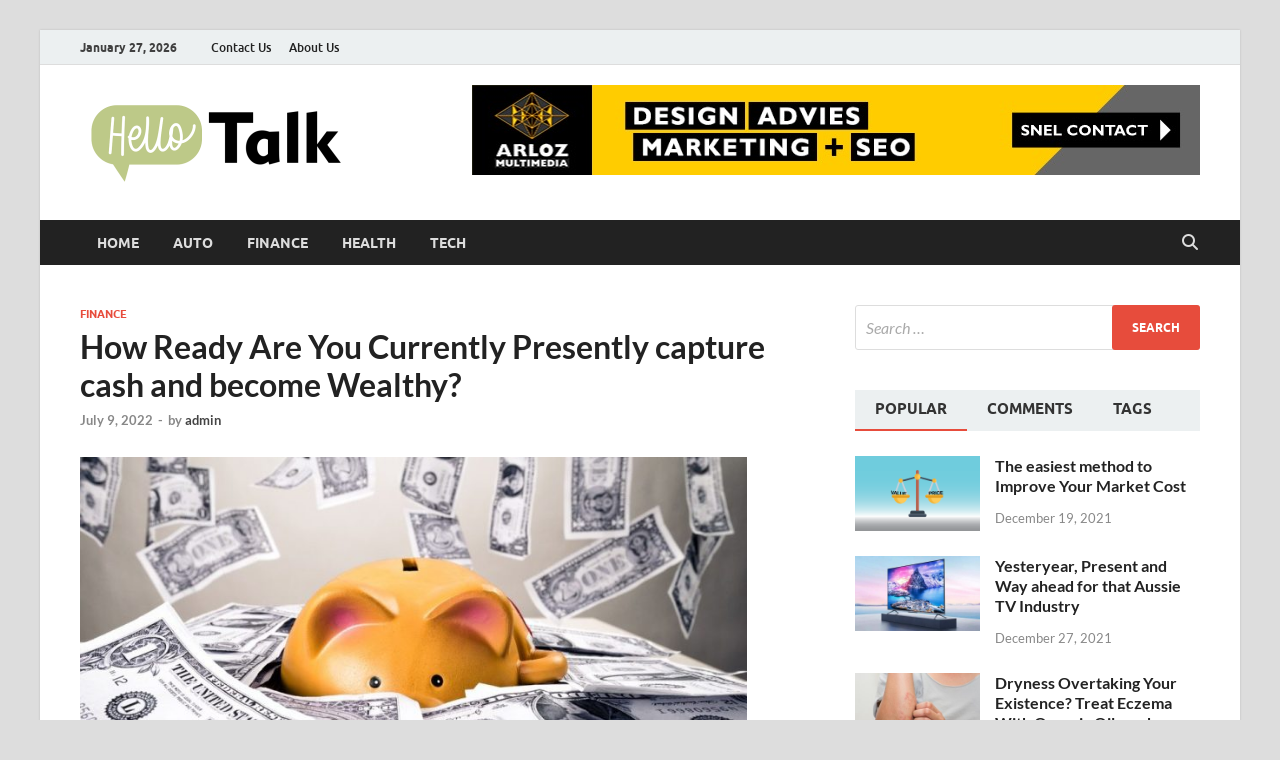

--- FILE ---
content_type: text/html; charset=UTF-8
request_url: https://www.hellotalk.co.uk/how-ready-are-you-currently-presently-capture-cash-and-become-wealthy/
body_size: 20439
content:
<!DOCTYPE html>
<html dir="ltr" lang="en-US" prefix="og: https://ogp.me/ns#">
<head>
<meta charset="UTF-8">
<meta name="viewport" content="width=device-width, initial-scale=1">
<link rel="profile" href="http://gmpg.org/xfn/11">


		<!-- All in One SEO 4.9.2 - aioseo.com -->
	<meta name="description" content="There&#039;s nothing difficult that you need to achieve particularly within this existence. You can attract abundance for the existence and convey your devote a great style. If only that you should have the individual you&#039;ll need generating abundance in your existence. These details notifys you ways. Please continue studying! Appreciate worth and time! See every" />
	<meta name="robots" content="max-image-preview:large" />
	<meta name="author" content="admin"/>
	<meta name="google-site-verification" content="FNp1svMQJN8MEW1UCOmbc0hzYkaG0AAk4pWZImS9p8E" />
	<link rel="canonical" href="https://www.hellotalk.co.uk/how-ready-are-you-currently-presently-capture-cash-and-become-wealthy/" />
	<meta name="generator" content="All in One SEO (AIOSEO) 4.9.2" />

		<meta name="google-site-verification" content="7oSh74CAujMsZ7PZcQws-YbxkksoFRGdNdHE3VTT-iI" />
		<meta property="og:locale" content="en_US" />
		<meta property="og:site_name" content="Hello Talk - General Blog" />
		<meta property="og:type" content="article" />
		<meta property="og:title" content="How Ready Are You Currently Presently capture cash and become Wealthy? - Hello Talk" />
		<meta property="og:description" content="There&#039;s nothing difficult that you need to achieve particularly within this existence. You can attract abundance for the existence and convey your devote a great style. If only that you should have the individual you&#039;ll need generating abundance in your existence. These details notifys you ways. Please continue studying! Appreciate worth and time! See every" />
		<meta property="og:url" content="https://www.hellotalk.co.uk/how-ready-are-you-currently-presently-capture-cash-and-become-wealthy/" />
		<meta property="og:image" content="https://www.hellotalk.co.uk/wp-content/uploads/2022/09/cropped-Hello-Talk-e1664438033710.png" />
		<meta property="og:image:secure_url" content="https://www.hellotalk.co.uk/wp-content/uploads/2022/09/cropped-Hello-Talk-e1664438033710.png" />
		<meta property="article:published_time" content="2022-07-09T16:28:34+00:00" />
		<meta property="article:modified_time" content="2022-09-14T19:28:59+00:00" />
		<meta name="twitter:card" content="summary_large_image" />
		<meta name="twitter:title" content="How Ready Are You Currently Presently capture cash and become Wealthy? - Hello Talk" />
		<meta name="twitter:description" content="There&#039;s nothing difficult that you need to achieve particularly within this existence. You can attract abundance for the existence and convey your devote a great style. If only that you should have the individual you&#039;ll need generating abundance in your existence. These details notifys you ways. Please continue studying! Appreciate worth and time! See every" />
		<meta name="twitter:image" content="https://www.hellotalk.co.uk/wp-content/uploads/2022/09/cropped-Hello-Talk-e1664438033710.png" />
		<script type="application/ld+json" class="aioseo-schema">
			{"@context":"https:\/\/schema.org","@graph":[{"@type":"BlogPosting","@id":"https:\/\/www.hellotalk.co.uk\/how-ready-are-you-currently-presently-capture-cash-and-become-wealthy\/#blogposting","name":"How Ready Are You Currently Presently capture cash and become Wealthy? - Hello Talk","headline":"How Ready Are You Currently Presently capture cash and become Wealthy?","author":{"@id":"https:\/\/www.hellotalk.co.uk\/author\/admin\/#author"},"publisher":{"@id":"https:\/\/www.hellotalk.co.uk\/#organization"},"image":{"@type":"ImageObject","url":"https:\/\/www.hellotalk.co.uk\/wp-content\/uploads\/2022\/09\/wealth-effect-stock-declines-1000x600-1.jpg","width":1000,"height":600},"datePublished":"2022-07-09T16:28:34+00:00","dateModified":"2022-09-14T19:28:59+00:00","inLanguage":"en-US","mainEntityOfPage":{"@id":"https:\/\/www.hellotalk.co.uk\/how-ready-are-you-currently-presently-capture-cash-and-become-wealthy\/#webpage"},"isPartOf":{"@id":"https:\/\/www.hellotalk.co.uk\/how-ready-are-you-currently-presently-capture-cash-and-become-wealthy\/#webpage"},"articleSection":"Finance, Cash, Finance, Finance Tips, Wealthy"},{"@type":"BreadcrumbList","@id":"https:\/\/www.hellotalk.co.uk\/how-ready-are-you-currently-presently-capture-cash-and-become-wealthy\/#breadcrumblist","itemListElement":[{"@type":"ListItem","@id":"https:\/\/www.hellotalk.co.uk#listItem","position":1,"name":"Home","item":"https:\/\/www.hellotalk.co.uk","nextItem":{"@type":"ListItem","@id":"https:\/\/www.hellotalk.co.uk\/category\/finance\/#listItem","name":"Finance"}},{"@type":"ListItem","@id":"https:\/\/www.hellotalk.co.uk\/category\/finance\/#listItem","position":2,"name":"Finance","item":"https:\/\/www.hellotalk.co.uk\/category\/finance\/","nextItem":{"@type":"ListItem","@id":"https:\/\/www.hellotalk.co.uk\/how-ready-are-you-currently-presently-capture-cash-and-become-wealthy\/#listItem","name":"How Ready Are You Currently Presently capture cash and become Wealthy?"},"previousItem":{"@type":"ListItem","@id":"https:\/\/www.hellotalk.co.uk#listItem","name":"Home"}},{"@type":"ListItem","@id":"https:\/\/www.hellotalk.co.uk\/how-ready-are-you-currently-presently-capture-cash-and-become-wealthy\/#listItem","position":3,"name":"How Ready Are You Currently Presently capture cash and become Wealthy?","previousItem":{"@type":"ListItem","@id":"https:\/\/www.hellotalk.co.uk\/category\/finance\/#listItem","name":"Finance"}}]},{"@type":"Organization","@id":"https:\/\/www.hellotalk.co.uk\/#organization","name":"Hello Talk","description":"General Blog","url":"https:\/\/www.hellotalk.co.uk\/","logo":{"@type":"ImageObject","url":"https:\/\/www.hellotalk.co.uk\/wp-content\/uploads\/2022\/09\/cropped-Hello-Talk-e1664438033710.png","@id":"https:\/\/www.hellotalk.co.uk\/how-ready-are-you-currently-presently-capture-cash-and-become-wealthy\/#organizationLogo","width":273,"height":93},"image":{"@id":"https:\/\/www.hellotalk.co.uk\/how-ready-are-you-currently-presently-capture-cash-and-become-wealthy\/#organizationLogo"}},{"@type":"Person","@id":"https:\/\/www.hellotalk.co.uk\/author\/admin\/#author","url":"https:\/\/www.hellotalk.co.uk\/author\/admin\/","name":"admin","image":{"@type":"ImageObject","@id":"https:\/\/www.hellotalk.co.uk\/how-ready-are-you-currently-presently-capture-cash-and-become-wealthy\/#authorImage","url":"https:\/\/secure.gravatar.com\/avatar\/f0603d002dafab1de4ebf4f9854b8ec1dc05466c94595e3dcdcca544f4fe6e40?s=96&d=mm&r=g","width":96,"height":96,"caption":"admin"}},{"@type":"WebPage","@id":"https:\/\/www.hellotalk.co.uk\/how-ready-are-you-currently-presently-capture-cash-and-become-wealthy\/#webpage","url":"https:\/\/www.hellotalk.co.uk\/how-ready-are-you-currently-presently-capture-cash-and-become-wealthy\/","name":"How Ready Are You Currently Presently capture cash and become Wealthy? - Hello Talk","description":"There's nothing difficult that you need to achieve particularly within this existence. You can attract abundance for the existence and convey your devote a great style. If only that you should have the individual you'll need generating abundance in your existence. These details notifys you ways. Please continue studying! Appreciate worth and time! See every","inLanguage":"en-US","isPartOf":{"@id":"https:\/\/www.hellotalk.co.uk\/#website"},"breadcrumb":{"@id":"https:\/\/www.hellotalk.co.uk\/how-ready-are-you-currently-presently-capture-cash-and-become-wealthy\/#breadcrumblist"},"author":{"@id":"https:\/\/www.hellotalk.co.uk\/author\/admin\/#author"},"creator":{"@id":"https:\/\/www.hellotalk.co.uk\/author\/admin\/#author"},"image":{"@type":"ImageObject","url":"https:\/\/www.hellotalk.co.uk\/wp-content\/uploads\/2022\/09\/wealth-effect-stock-declines-1000x600-1.jpg","@id":"https:\/\/www.hellotalk.co.uk\/how-ready-are-you-currently-presently-capture-cash-and-become-wealthy\/#mainImage","width":1000,"height":600},"primaryImageOfPage":{"@id":"https:\/\/www.hellotalk.co.uk\/how-ready-are-you-currently-presently-capture-cash-and-become-wealthy\/#mainImage"},"datePublished":"2022-07-09T16:28:34+00:00","dateModified":"2022-09-14T19:28:59+00:00"},{"@type":"WebSite","@id":"https:\/\/www.hellotalk.co.uk\/#website","url":"https:\/\/www.hellotalk.co.uk\/","name":"Hello Talk","description":"General Blog","inLanguage":"en-US","publisher":{"@id":"https:\/\/www.hellotalk.co.uk\/#organization"}}]}
		</script>
		<!-- All in One SEO -->


	<!-- This site is optimized with the Yoast SEO plugin v26.6 - https://yoast.com/wordpress/plugins/seo/ -->
	<title>How Ready Are You Currently Presently capture cash and become Wealthy? - Hello Talk</title>
	<link rel="canonical" href="https://www.hellotalk.co.uk/how-ready-are-you-currently-presently-capture-cash-and-become-wealthy/" />
	<meta property="og:locale" content="en_US" />
	<meta property="og:type" content="article" />
	<meta property="og:title" content="How Ready Are You Currently Presently capture cash and become Wealthy? - Hello Talk" />
	<meta property="og:description" content="There&#8217;s nothing difficult that you need to achieve particularly within this existence. You can attract abundance for the existence and convey your devote a great style. If only that you &hellip;" />
	<meta property="og:url" content="https://www.hellotalk.co.uk/how-ready-are-you-currently-presently-capture-cash-and-become-wealthy/" />
	<meta property="og:site_name" content="Hello Talk" />
	<meta property="article:published_time" content="2022-07-09T16:28:34+00:00" />
	<meta property="article:modified_time" content="2022-09-14T19:28:59+00:00" />
	<meta property="og:image" content="https://www.hellotalk.co.uk/wp-content/uploads/2022/09/wealth-effect-stock-declines-1000x600-1.jpg" />
	<meta property="og:image:width" content="1000" />
	<meta property="og:image:height" content="600" />
	<meta property="og:image:type" content="image/jpeg" />
	<meta name="author" content="admin" />
	<meta name="twitter:card" content="summary_large_image" />
	<meta name="twitter:label1" content="Written by" />
	<meta name="twitter:data1" content="admin" />
	<meta name="twitter:label2" content="Est. reading time" />
	<meta name="twitter:data2" content="3 minutes" />
	<script type="application/ld+json" class="yoast-schema-graph">{"@context":"https://schema.org","@graph":[{"@type":"Article","@id":"https://www.hellotalk.co.uk/how-ready-are-you-currently-presently-capture-cash-and-become-wealthy/#article","isPartOf":{"@id":"https://www.hellotalk.co.uk/how-ready-are-you-currently-presently-capture-cash-and-become-wealthy/"},"author":{"name":"admin","@id":"https://www.hellotalk.co.uk/#/schema/person/c876449d5864dce7d8f004250f1238fe"},"headline":"How Ready Are You Currently Presently capture cash and become Wealthy?","datePublished":"2022-07-09T16:28:34+00:00","dateModified":"2022-09-14T19:28:59+00:00","mainEntityOfPage":{"@id":"https://www.hellotalk.co.uk/how-ready-are-you-currently-presently-capture-cash-and-become-wealthy/"},"wordCount":556,"publisher":{"@id":"https://www.hellotalk.co.uk/#organization"},"image":{"@id":"https://www.hellotalk.co.uk/how-ready-are-you-currently-presently-capture-cash-and-become-wealthy/#primaryimage"},"thumbnailUrl":"https://www.hellotalk.co.uk/wp-content/uploads/2022/09/wealth-effect-stock-declines-1000x600-1.jpg","keywords":["Cash","Finance","Finance Tips","Wealthy"],"articleSection":["Finance"],"inLanguage":"en-US"},{"@type":"WebPage","@id":"https://www.hellotalk.co.uk/how-ready-are-you-currently-presently-capture-cash-and-become-wealthy/","url":"https://www.hellotalk.co.uk/how-ready-are-you-currently-presently-capture-cash-and-become-wealthy/","name":"How Ready Are You Currently Presently capture cash and become Wealthy? - Hello Talk","isPartOf":{"@id":"https://www.hellotalk.co.uk/#website"},"primaryImageOfPage":{"@id":"https://www.hellotalk.co.uk/how-ready-are-you-currently-presently-capture-cash-and-become-wealthy/#primaryimage"},"image":{"@id":"https://www.hellotalk.co.uk/how-ready-are-you-currently-presently-capture-cash-and-become-wealthy/#primaryimage"},"thumbnailUrl":"https://www.hellotalk.co.uk/wp-content/uploads/2022/09/wealth-effect-stock-declines-1000x600-1.jpg","datePublished":"2022-07-09T16:28:34+00:00","dateModified":"2022-09-14T19:28:59+00:00","breadcrumb":{"@id":"https://www.hellotalk.co.uk/how-ready-are-you-currently-presently-capture-cash-and-become-wealthy/#breadcrumb"},"inLanguage":"en-US","potentialAction":[{"@type":"ReadAction","target":["https://www.hellotalk.co.uk/how-ready-are-you-currently-presently-capture-cash-and-become-wealthy/"]}]},{"@type":"ImageObject","inLanguage":"en-US","@id":"https://www.hellotalk.co.uk/how-ready-are-you-currently-presently-capture-cash-and-become-wealthy/#primaryimage","url":"https://www.hellotalk.co.uk/wp-content/uploads/2022/09/wealth-effect-stock-declines-1000x600-1.jpg","contentUrl":"https://www.hellotalk.co.uk/wp-content/uploads/2022/09/wealth-effect-stock-declines-1000x600-1.jpg","width":1000,"height":600},{"@type":"BreadcrumbList","@id":"https://www.hellotalk.co.uk/how-ready-are-you-currently-presently-capture-cash-and-become-wealthy/#breadcrumb","itemListElement":[{"@type":"ListItem","position":1,"name":"Home","item":"https://www.hellotalk.co.uk/"},{"@type":"ListItem","position":2,"name":"How Ready Are You Currently Presently capture cash and become Wealthy?"}]},{"@type":"WebSite","@id":"https://www.hellotalk.co.uk/#website","url":"https://www.hellotalk.co.uk/","name":"Hello Talk","description":"General Blog","publisher":{"@id":"https://www.hellotalk.co.uk/#organization"},"potentialAction":[{"@type":"SearchAction","target":{"@type":"EntryPoint","urlTemplate":"https://www.hellotalk.co.uk/?s={search_term_string}"},"query-input":{"@type":"PropertyValueSpecification","valueRequired":true,"valueName":"search_term_string"}}],"inLanguage":"en-US"},{"@type":"Organization","@id":"https://www.hellotalk.co.uk/#organization","name":"Hello Talk","url":"https://www.hellotalk.co.uk/","logo":{"@type":"ImageObject","inLanguage":"en-US","@id":"https://www.hellotalk.co.uk/#/schema/logo/image/","url":"https://www.hellotalk.co.uk/wp-content/uploads/2022/09/cropped-Hello-Talk-e1664438033710.png","contentUrl":"https://www.hellotalk.co.uk/wp-content/uploads/2022/09/cropped-Hello-Talk-e1664438033710.png","width":273,"height":93,"caption":"Hello Talk"},"image":{"@id":"https://www.hellotalk.co.uk/#/schema/logo/image/"}},{"@type":"Person","@id":"https://www.hellotalk.co.uk/#/schema/person/c876449d5864dce7d8f004250f1238fe","name":"admin","image":{"@type":"ImageObject","inLanguage":"en-US","@id":"https://www.hellotalk.co.uk/#/schema/person/image/","url":"https://secure.gravatar.com/avatar/f0603d002dafab1de4ebf4f9854b8ec1dc05466c94595e3dcdcca544f4fe6e40?s=96&d=mm&r=g","contentUrl":"https://secure.gravatar.com/avatar/f0603d002dafab1de4ebf4f9854b8ec1dc05466c94595e3dcdcca544f4fe6e40?s=96&d=mm&r=g","caption":"admin"},"sameAs":["https://www.hellotalk.co.uk"],"url":"https://www.hellotalk.co.uk/author/admin/"}]}</script>
	<!-- / Yoast SEO plugin. -->


<link rel="alternate" type="application/rss+xml" title="Hello Talk &raquo; Feed" href="https://www.hellotalk.co.uk/feed/" />
<link rel="alternate" type="application/rss+xml" title="Hello Talk &raquo; Comments Feed" href="https://www.hellotalk.co.uk/comments/feed/" />
<link rel="alternate" title="oEmbed (JSON)" type="application/json+oembed" href="https://www.hellotalk.co.uk/wp-json/oembed/1.0/embed?url=https%3A%2F%2Fwww.hellotalk.co.uk%2Fhow-ready-are-you-currently-presently-capture-cash-and-become-wealthy%2F" />
<link rel="alternate" title="oEmbed (XML)" type="text/xml+oembed" href="https://www.hellotalk.co.uk/wp-json/oembed/1.0/embed?url=https%3A%2F%2Fwww.hellotalk.co.uk%2Fhow-ready-are-you-currently-presently-capture-cash-and-become-wealthy%2F&#038;format=xml" />
<style id='wp-img-auto-sizes-contain-inline-css' type='text/css'>
img:is([sizes=auto i],[sizes^="auto," i]){contain-intrinsic-size:3000px 1500px}
/*# sourceURL=wp-img-auto-sizes-contain-inline-css */
</style>
<style id='wp-emoji-styles-inline-css' type='text/css'>

	img.wp-smiley, img.emoji {
		display: inline !important;
		border: none !important;
		box-shadow: none !important;
		height: 1em !important;
		width: 1em !important;
		margin: 0 0.07em !important;
		vertical-align: -0.1em !important;
		background: none !important;
		padding: 0 !important;
	}
/*# sourceURL=wp-emoji-styles-inline-css */
</style>
<style id='wp-block-library-inline-css' type='text/css'>
:root{--wp-block-synced-color:#7a00df;--wp-block-synced-color--rgb:122,0,223;--wp-bound-block-color:var(--wp-block-synced-color);--wp-editor-canvas-background:#ddd;--wp-admin-theme-color:#007cba;--wp-admin-theme-color--rgb:0,124,186;--wp-admin-theme-color-darker-10:#006ba1;--wp-admin-theme-color-darker-10--rgb:0,107,160.5;--wp-admin-theme-color-darker-20:#005a87;--wp-admin-theme-color-darker-20--rgb:0,90,135;--wp-admin-border-width-focus:2px}@media (min-resolution:192dpi){:root{--wp-admin-border-width-focus:1.5px}}.wp-element-button{cursor:pointer}:root .has-very-light-gray-background-color{background-color:#eee}:root .has-very-dark-gray-background-color{background-color:#313131}:root .has-very-light-gray-color{color:#eee}:root .has-very-dark-gray-color{color:#313131}:root .has-vivid-green-cyan-to-vivid-cyan-blue-gradient-background{background:linear-gradient(135deg,#00d084,#0693e3)}:root .has-purple-crush-gradient-background{background:linear-gradient(135deg,#34e2e4,#4721fb 50%,#ab1dfe)}:root .has-hazy-dawn-gradient-background{background:linear-gradient(135deg,#faaca8,#dad0ec)}:root .has-subdued-olive-gradient-background{background:linear-gradient(135deg,#fafae1,#67a671)}:root .has-atomic-cream-gradient-background{background:linear-gradient(135deg,#fdd79a,#004a59)}:root .has-nightshade-gradient-background{background:linear-gradient(135deg,#330968,#31cdcf)}:root .has-midnight-gradient-background{background:linear-gradient(135deg,#020381,#2874fc)}:root{--wp--preset--font-size--normal:16px;--wp--preset--font-size--huge:42px}.has-regular-font-size{font-size:1em}.has-larger-font-size{font-size:2.625em}.has-normal-font-size{font-size:var(--wp--preset--font-size--normal)}.has-huge-font-size{font-size:var(--wp--preset--font-size--huge)}.has-text-align-center{text-align:center}.has-text-align-left{text-align:left}.has-text-align-right{text-align:right}.has-fit-text{white-space:nowrap!important}#end-resizable-editor-section{display:none}.aligncenter{clear:both}.items-justified-left{justify-content:flex-start}.items-justified-center{justify-content:center}.items-justified-right{justify-content:flex-end}.items-justified-space-between{justify-content:space-between}.screen-reader-text{border:0;clip-path:inset(50%);height:1px;margin:-1px;overflow:hidden;padding:0;position:absolute;width:1px;word-wrap:normal!important}.screen-reader-text:focus{background-color:#ddd;clip-path:none;color:#444;display:block;font-size:1em;height:auto;left:5px;line-height:normal;padding:15px 23px 14px;text-decoration:none;top:5px;width:auto;z-index:100000}html :where(.has-border-color){border-style:solid}html :where([style*=border-top-color]){border-top-style:solid}html :where([style*=border-right-color]){border-right-style:solid}html :where([style*=border-bottom-color]){border-bottom-style:solid}html :where([style*=border-left-color]){border-left-style:solid}html :where([style*=border-width]){border-style:solid}html :where([style*=border-top-width]){border-top-style:solid}html :where([style*=border-right-width]){border-right-style:solid}html :where([style*=border-bottom-width]){border-bottom-style:solid}html :where([style*=border-left-width]){border-left-style:solid}html :where(img[class*=wp-image-]){height:auto;max-width:100%}:where(figure){margin:0 0 1em}html :where(.is-position-sticky){--wp-admin--admin-bar--position-offset:var(--wp-admin--admin-bar--height,0px)}@media screen and (max-width:600px){html :where(.is-position-sticky){--wp-admin--admin-bar--position-offset:0px}}

/*# sourceURL=wp-block-library-inline-css */
</style><style id='global-styles-inline-css' type='text/css'>
:root{--wp--preset--aspect-ratio--square: 1;--wp--preset--aspect-ratio--4-3: 4/3;--wp--preset--aspect-ratio--3-4: 3/4;--wp--preset--aspect-ratio--3-2: 3/2;--wp--preset--aspect-ratio--2-3: 2/3;--wp--preset--aspect-ratio--16-9: 16/9;--wp--preset--aspect-ratio--9-16: 9/16;--wp--preset--color--black: #000000;--wp--preset--color--cyan-bluish-gray: #abb8c3;--wp--preset--color--white: #ffffff;--wp--preset--color--pale-pink: #f78da7;--wp--preset--color--vivid-red: #cf2e2e;--wp--preset--color--luminous-vivid-orange: #ff6900;--wp--preset--color--luminous-vivid-amber: #fcb900;--wp--preset--color--light-green-cyan: #7bdcb5;--wp--preset--color--vivid-green-cyan: #00d084;--wp--preset--color--pale-cyan-blue: #8ed1fc;--wp--preset--color--vivid-cyan-blue: #0693e3;--wp--preset--color--vivid-purple: #9b51e0;--wp--preset--gradient--vivid-cyan-blue-to-vivid-purple: linear-gradient(135deg,rgb(6,147,227) 0%,rgb(155,81,224) 100%);--wp--preset--gradient--light-green-cyan-to-vivid-green-cyan: linear-gradient(135deg,rgb(122,220,180) 0%,rgb(0,208,130) 100%);--wp--preset--gradient--luminous-vivid-amber-to-luminous-vivid-orange: linear-gradient(135deg,rgb(252,185,0) 0%,rgb(255,105,0) 100%);--wp--preset--gradient--luminous-vivid-orange-to-vivid-red: linear-gradient(135deg,rgb(255,105,0) 0%,rgb(207,46,46) 100%);--wp--preset--gradient--very-light-gray-to-cyan-bluish-gray: linear-gradient(135deg,rgb(238,238,238) 0%,rgb(169,184,195) 100%);--wp--preset--gradient--cool-to-warm-spectrum: linear-gradient(135deg,rgb(74,234,220) 0%,rgb(151,120,209) 20%,rgb(207,42,186) 40%,rgb(238,44,130) 60%,rgb(251,105,98) 80%,rgb(254,248,76) 100%);--wp--preset--gradient--blush-light-purple: linear-gradient(135deg,rgb(255,206,236) 0%,rgb(152,150,240) 100%);--wp--preset--gradient--blush-bordeaux: linear-gradient(135deg,rgb(254,205,165) 0%,rgb(254,45,45) 50%,rgb(107,0,62) 100%);--wp--preset--gradient--luminous-dusk: linear-gradient(135deg,rgb(255,203,112) 0%,rgb(199,81,192) 50%,rgb(65,88,208) 100%);--wp--preset--gradient--pale-ocean: linear-gradient(135deg,rgb(255,245,203) 0%,rgb(182,227,212) 50%,rgb(51,167,181) 100%);--wp--preset--gradient--electric-grass: linear-gradient(135deg,rgb(202,248,128) 0%,rgb(113,206,126) 100%);--wp--preset--gradient--midnight: linear-gradient(135deg,rgb(2,3,129) 0%,rgb(40,116,252) 100%);--wp--preset--font-size--small: 13px;--wp--preset--font-size--medium: 20px;--wp--preset--font-size--large: 36px;--wp--preset--font-size--x-large: 42px;--wp--preset--spacing--20: 0.44rem;--wp--preset--spacing--30: 0.67rem;--wp--preset--spacing--40: 1rem;--wp--preset--spacing--50: 1.5rem;--wp--preset--spacing--60: 2.25rem;--wp--preset--spacing--70: 3.38rem;--wp--preset--spacing--80: 5.06rem;--wp--preset--shadow--natural: 6px 6px 9px rgba(0, 0, 0, 0.2);--wp--preset--shadow--deep: 12px 12px 50px rgba(0, 0, 0, 0.4);--wp--preset--shadow--sharp: 6px 6px 0px rgba(0, 0, 0, 0.2);--wp--preset--shadow--outlined: 6px 6px 0px -3px rgb(255, 255, 255), 6px 6px rgb(0, 0, 0);--wp--preset--shadow--crisp: 6px 6px 0px rgb(0, 0, 0);}:where(.is-layout-flex){gap: 0.5em;}:where(.is-layout-grid){gap: 0.5em;}body .is-layout-flex{display: flex;}.is-layout-flex{flex-wrap: wrap;align-items: center;}.is-layout-flex > :is(*, div){margin: 0;}body .is-layout-grid{display: grid;}.is-layout-grid > :is(*, div){margin: 0;}:where(.wp-block-columns.is-layout-flex){gap: 2em;}:where(.wp-block-columns.is-layout-grid){gap: 2em;}:where(.wp-block-post-template.is-layout-flex){gap: 1.25em;}:where(.wp-block-post-template.is-layout-grid){gap: 1.25em;}.has-black-color{color: var(--wp--preset--color--black) !important;}.has-cyan-bluish-gray-color{color: var(--wp--preset--color--cyan-bluish-gray) !important;}.has-white-color{color: var(--wp--preset--color--white) !important;}.has-pale-pink-color{color: var(--wp--preset--color--pale-pink) !important;}.has-vivid-red-color{color: var(--wp--preset--color--vivid-red) !important;}.has-luminous-vivid-orange-color{color: var(--wp--preset--color--luminous-vivid-orange) !important;}.has-luminous-vivid-amber-color{color: var(--wp--preset--color--luminous-vivid-amber) !important;}.has-light-green-cyan-color{color: var(--wp--preset--color--light-green-cyan) !important;}.has-vivid-green-cyan-color{color: var(--wp--preset--color--vivid-green-cyan) !important;}.has-pale-cyan-blue-color{color: var(--wp--preset--color--pale-cyan-blue) !important;}.has-vivid-cyan-blue-color{color: var(--wp--preset--color--vivid-cyan-blue) !important;}.has-vivid-purple-color{color: var(--wp--preset--color--vivid-purple) !important;}.has-black-background-color{background-color: var(--wp--preset--color--black) !important;}.has-cyan-bluish-gray-background-color{background-color: var(--wp--preset--color--cyan-bluish-gray) !important;}.has-white-background-color{background-color: var(--wp--preset--color--white) !important;}.has-pale-pink-background-color{background-color: var(--wp--preset--color--pale-pink) !important;}.has-vivid-red-background-color{background-color: var(--wp--preset--color--vivid-red) !important;}.has-luminous-vivid-orange-background-color{background-color: var(--wp--preset--color--luminous-vivid-orange) !important;}.has-luminous-vivid-amber-background-color{background-color: var(--wp--preset--color--luminous-vivid-amber) !important;}.has-light-green-cyan-background-color{background-color: var(--wp--preset--color--light-green-cyan) !important;}.has-vivid-green-cyan-background-color{background-color: var(--wp--preset--color--vivid-green-cyan) !important;}.has-pale-cyan-blue-background-color{background-color: var(--wp--preset--color--pale-cyan-blue) !important;}.has-vivid-cyan-blue-background-color{background-color: var(--wp--preset--color--vivid-cyan-blue) !important;}.has-vivid-purple-background-color{background-color: var(--wp--preset--color--vivid-purple) !important;}.has-black-border-color{border-color: var(--wp--preset--color--black) !important;}.has-cyan-bluish-gray-border-color{border-color: var(--wp--preset--color--cyan-bluish-gray) !important;}.has-white-border-color{border-color: var(--wp--preset--color--white) !important;}.has-pale-pink-border-color{border-color: var(--wp--preset--color--pale-pink) !important;}.has-vivid-red-border-color{border-color: var(--wp--preset--color--vivid-red) !important;}.has-luminous-vivid-orange-border-color{border-color: var(--wp--preset--color--luminous-vivid-orange) !important;}.has-luminous-vivid-amber-border-color{border-color: var(--wp--preset--color--luminous-vivid-amber) !important;}.has-light-green-cyan-border-color{border-color: var(--wp--preset--color--light-green-cyan) !important;}.has-vivid-green-cyan-border-color{border-color: var(--wp--preset--color--vivid-green-cyan) !important;}.has-pale-cyan-blue-border-color{border-color: var(--wp--preset--color--pale-cyan-blue) !important;}.has-vivid-cyan-blue-border-color{border-color: var(--wp--preset--color--vivid-cyan-blue) !important;}.has-vivid-purple-border-color{border-color: var(--wp--preset--color--vivid-purple) !important;}.has-vivid-cyan-blue-to-vivid-purple-gradient-background{background: var(--wp--preset--gradient--vivid-cyan-blue-to-vivid-purple) !important;}.has-light-green-cyan-to-vivid-green-cyan-gradient-background{background: var(--wp--preset--gradient--light-green-cyan-to-vivid-green-cyan) !important;}.has-luminous-vivid-amber-to-luminous-vivid-orange-gradient-background{background: var(--wp--preset--gradient--luminous-vivid-amber-to-luminous-vivid-orange) !important;}.has-luminous-vivid-orange-to-vivid-red-gradient-background{background: var(--wp--preset--gradient--luminous-vivid-orange-to-vivid-red) !important;}.has-very-light-gray-to-cyan-bluish-gray-gradient-background{background: var(--wp--preset--gradient--very-light-gray-to-cyan-bluish-gray) !important;}.has-cool-to-warm-spectrum-gradient-background{background: var(--wp--preset--gradient--cool-to-warm-spectrum) !important;}.has-blush-light-purple-gradient-background{background: var(--wp--preset--gradient--blush-light-purple) !important;}.has-blush-bordeaux-gradient-background{background: var(--wp--preset--gradient--blush-bordeaux) !important;}.has-luminous-dusk-gradient-background{background: var(--wp--preset--gradient--luminous-dusk) !important;}.has-pale-ocean-gradient-background{background: var(--wp--preset--gradient--pale-ocean) !important;}.has-electric-grass-gradient-background{background: var(--wp--preset--gradient--electric-grass) !important;}.has-midnight-gradient-background{background: var(--wp--preset--gradient--midnight) !important;}.has-small-font-size{font-size: var(--wp--preset--font-size--small) !important;}.has-medium-font-size{font-size: var(--wp--preset--font-size--medium) !important;}.has-large-font-size{font-size: var(--wp--preset--font-size--large) !important;}.has-x-large-font-size{font-size: var(--wp--preset--font-size--x-large) !important;}
/*# sourceURL=global-styles-inline-css */
</style>

<style id='classic-theme-styles-inline-css' type='text/css'>
/*! This file is auto-generated */
.wp-block-button__link{color:#fff;background-color:#32373c;border-radius:9999px;box-shadow:none;text-decoration:none;padding:calc(.667em + 2px) calc(1.333em + 2px);font-size:1.125em}.wp-block-file__button{background:#32373c;color:#fff;text-decoration:none}
/*# sourceURL=/wp-includes/css/classic-themes.min.css */
</style>
<link rel='stylesheet' id='contact-form-7-css' href='https://www.hellotalk.co.uk/wp-content/plugins/contact-form-7/includes/css/styles.css?ver=6.1.4' type='text/css' media='all' />
<link rel='stylesheet' id='hitmag-fonts-css' href='https://www.hellotalk.co.uk/wp-content/themes/hitmag/css/fonts.css' type='text/css' media='all' />
<link rel='stylesheet' id='hitmag-font-awesome-css' href='https://www.hellotalk.co.uk/wp-content/themes/hitmag/css/all.min.css?ver=6.5.1' type='text/css' media='all' />
<link rel='stylesheet' id='hitmag-style-css' href='https://www.hellotalk.co.uk/wp-content/themes/hitmag/style.css?ver=1.4.2' type='text/css' media='all' />
<link rel='stylesheet' id='jquery-magnific-popup-css' href='https://www.hellotalk.co.uk/wp-content/themes/hitmag/css/magnific-popup.css?ver=6.9' type='text/css' media='all' />
<script type="text/javascript" src="https://www.hellotalk.co.uk/wp-includes/js/jquery/jquery.min.js?ver=3.7.1" id="jquery-core-js"></script>
<script type="text/javascript" src="https://www.hellotalk.co.uk/wp-includes/js/jquery/jquery-migrate.min.js?ver=3.4.1" id="jquery-migrate-js"></script>
<link rel="https://api.w.org/" href="https://www.hellotalk.co.uk/wp-json/" /><link rel="alternate" title="JSON" type="application/json" href="https://www.hellotalk.co.uk/wp-json/wp/v2/posts/14" /><link rel="EditURI" type="application/rsd+xml" title="RSD" href="https://www.hellotalk.co.uk/xmlrpc.php?rsd" />
<meta name="generator" content="WordPress 6.9" />
<link rel='shortlink' href='https://www.hellotalk.co.uk/?p=14' />
<meta name="generator" content="easy-author-avatar-image 1.4">
		<style type="text/css">
			
			button,
			input[type="button"],
			input[type="reset"],
			input[type="submit"] {
				background: #E74C3C;
			}

            .th-readmore {
                background: #E74C3C;
            }           

            a:hover {
                color: #E74C3C;
            } 

            .main-navigation a:hover {
                background-color: #E74C3C;
            }

            .main-navigation .current_page_item > a,
            .main-navigation .current-menu-item > a,
            .main-navigation .current_page_ancestor > a,
            .main-navigation .current-menu-ancestor > a {
                background-color: #E74C3C;
            }

            #main-nav-button:hover {
                background-color: #E74C3C;
            }

            .post-navigation .post-title:hover {
                color: #E74C3C;
            }

            .top-navigation a:hover {
                color: #E74C3C;
            }

            .top-navigation ul ul a:hover {
                background: #E74C3C;
            }

            #top-nav-button:hover {
                color: #E74C3C;
            }

            .responsive-mainnav li a:hover,
            .responsive-topnav li a:hover {
                background: #E74C3C;
            }

            #hm-search-form .search-form .search-submit {
                background-color: #E74C3C;
            }

            .nav-links .current {
                background: #E74C3C;
            }

            .is-style-hitmag-widget-title,
            .elementor-widget-container h5,
            .widgettitle,
            .widget-title {
                border-bottom: 2px solid #E74C3C;
            }

            .footer-widget-title {
                border-bottom: 2px solid #E74C3C;
            }

            .widget-area a:hover {
                color: #E74C3C;
            }

            .footer-widget-area .widget a:hover {
                color: #E74C3C;
            }

            .site-info a:hover {
                color: #E74C3C;
            }

            .wp-block-search .wp-block-search__button,
            .search-form .search-submit {
                background: #E74C3C;
            }

            .hmb-entry-title a:hover {
                color: #E74C3C;
            }

            .hmb-entry-meta a:hover,
            .hms-meta a:hover {
                color: #E74C3C;
            }

            .hms-title a:hover {
                color: #E74C3C;
            }

            .hmw-grid-post .post-title a:hover {
                color: #E74C3C;
            }

            .footer-widget-area .hmw-grid-post .post-title a:hover,
            .footer-widget-area .hmb-entry-title a:hover,
            .footer-widget-area .hms-title a:hover {
                color: #E74C3C;
            }

            .hm-tabs-wdt .ui-state-active {
                border-bottom: 2px solid #E74C3C;
            }

            a.hm-viewall {
                background: #E74C3C;
            }

            #hitmag-tags a,
            .widget_tag_cloud .tagcloud a {
                background: #E74C3C;
            }

            .site-title a {
                color: #E74C3C;
            }

            .hitmag-post .entry-title a:hover {
                color: #E74C3C;
            }

            .hitmag-post .entry-meta a:hover {
                color: #E74C3C;
            }

            .cat-links a {
                color: #E74C3C;
            }

            .hitmag-single .entry-meta a:hover {
                color: #E74C3C;
            }

            .hitmag-single .author a:hover {
                color: #E74C3C;
            }

            .hm-author-content .author-posts-link {
                color: #E74C3C;
            }

            .hm-tags-links a:hover {
                background: #E74C3C;
            }

            .hm-tagged {
                background: #E74C3C;
            }

            .hm-edit-link a.post-edit-link {
                background: #E74C3C;
            }

            .arc-page-title {
                border-bottom: 2px solid #E74C3C;
            }

            .srch-page-title {
                border-bottom: 2px solid #E74C3C;
            }

            .hm-slider-details .cat-links {
                background: #E74C3C;
            }

            .hm-rel-post .post-title a:hover {
                color: #E74C3C;
            }

            .comment-author a {
                color: #E74C3C;
            }

            .comment-metadata a:hover,
            .comment-metadata a:focus,
            .pingback .comment-edit-link:hover,
            .pingback .comment-edit-link:focus {
                color: #E74C3C;
            }

            .comment-reply-link:hover,
            .comment-reply-link:focus {
                background: #E74C3C;
            }

            .required {
                color: #E74C3C;
            }

            blockquote {
                border-left: 3px solid #E74C3C;
            }

            .comment-reply-title small a:before {
                color: #E74C3C;
            }
            
            .woocommerce ul.products li.product h3:hover,
            .woocommerce-widget-area ul li a:hover,
            .woocommerce-loop-product__title:hover {
                color: #E74C3C;
            }

            .woocommerce-product-search input[type="submit"],
            .woocommerce #respond input#submit, 
            .woocommerce a.button, 
            .woocommerce button.button, 
            .woocommerce input.button,
            .woocommerce nav.woocommerce-pagination ul li a:focus,
            .woocommerce nav.woocommerce-pagination ul li a:hover,
            .woocommerce nav.woocommerce-pagination ul li span.current,
            .woocommerce span.onsale,
            .woocommerce-widget-area .widget-title,
            .woocommerce #respond input#submit.alt,
            .woocommerce a.button.alt,
            .woocommerce button.button.alt,
            .woocommerce input.button.alt {
                background: #E74C3C;
            }
            
            .wp-block-quote,
            .wp-block-quote:not(.is-large):not(.is-style-large) {
                border-left: 3px solid #E74C3C;
            }		</style>
		<style type="text/css">

			.site-title a,
		.site-description {
			position: absolute;
			clip: rect(1px, 1px, 1px, 1px);
		}

	
	</style>
	<link rel="icon" href="https://www.hellotalk.co.uk/wp-content/uploads/2022/09/Hello-Talk-F-150x150.png" sizes="32x32" />
<link rel="icon" href="https://www.hellotalk.co.uk/wp-content/uploads/2022/09/Hello-Talk-F.png" sizes="192x192" />
<link rel="apple-touch-icon" href="https://www.hellotalk.co.uk/wp-content/uploads/2022/09/Hello-Talk-F.png" />
<meta name="msapplication-TileImage" content="https://www.hellotalk.co.uk/wp-content/uploads/2022/09/Hello-Talk-F.png" />
<style id="kirki-inline-styles"></style></head>

<body class="wp-singular post-template-default single single-post postid-14 single-format-standard wp-custom-logo wp-embed-responsive wp-theme-hitmag group-blog th-right-sidebar">



<div id="page" class="site hitmag-wrapper">
	<a class="skip-link screen-reader-text" href="#content">Skip to content</a>

	
	<header id="masthead" class="site-header" role="banner">

		
							<div class="hm-topnavbutton">
					<div class="hm-nwrap">
												<a href="#" class="navbutton" id="top-nav-button">
							<span class="top-nav-btn-lbl">Top Menu</span>						</a>
					</div>	
				</div>
				<div class="responsive-topnav"></div>					
			
			<div class="hm-top-bar">
				<div class="hm-container">
					
											<div class="hm-date">January 27, 2026</div>
					
											<div id="top-navigation" class="top-navigation">
							<div class="menu-top-container"><ul id="top-menu" class="menu"><li id="menu-item-171" class="menu-item menu-item-type-post_type menu-item-object-page menu-item-171"><a href="https://www.hellotalk.co.uk/contact-us/">Contact Us</a></li>
<li id="menu-item-170" class="menu-item menu-item-type-post_type menu-item-object-page menu-item-170"><a href="https://www.hellotalk.co.uk/about-us/">About Us</a></li>
</ul></div>					
						</div>		
					
					
				</div><!-- .hm-container -->
			</div><!-- .hm-top-bar -->

		
		
		<div class="header-main-area ">
			<div class="hm-container">
			<div class="site-branding">
				<div class="site-branding-content">
					<div class="hm-logo">
						<a href="https://www.hellotalk.co.uk/" class="custom-logo-link" rel="home"><img width="273" height="93" src="https://www.hellotalk.co.uk/wp-content/uploads/2022/09/cropped-Hello-Talk-e1664438033710.png" class="custom-logo" alt="Hello Talk" decoding="async" /></a>					</div><!-- .hm-logo -->

					<div class="hm-site-title">
													<p class="site-title"><a href="https://www.hellotalk.co.uk/" rel="home">Hello Talk</a></p>
													<p class="site-description">General Blog</p>
											</div><!-- .hm-site-title -->
				</div><!-- .site-branding-content -->
			</div><!-- .site-branding -->

			
			<div class="hm-header-sidebar"><aside id="text-2" class="widget widget_text">			<div class="textwidget"><p><img fetchpriority="high" decoding="async" class="aligncenter size-full wp-image-174" src="https://www.hellotalk.co.uk/wp-content/uploads/2022/09/Untitled.jpg" alt="" width="728" height="90" srcset="https://www.hellotalk.co.uk/wp-content/uploads/2022/09/Untitled.jpg 728w, https://www.hellotalk.co.uk/wp-content/uploads/2022/09/Untitled-300x37.jpg 300w" sizes="(max-width: 728px) 100vw, 728px" /></p>
</div>
		</aside></div>			</div><!-- .hm-container -->
		</div><!-- .header-main-area -->

		
		<div class="hm-nav-container">
			<nav id="site-navigation" class="main-navigation" role="navigation">
				<div class="hm-container">
					<div class="menu-home-container"><ul id="primary-menu" class="menu"><li id="menu-item-164" class="menu-item menu-item-type-taxonomy menu-item-object-category menu-item-164"><a href="https://www.hellotalk.co.uk/category/home/">Home</a></li>
<li id="menu-item-165" class="menu-item menu-item-type-taxonomy menu-item-object-category menu-item-165"><a href="https://www.hellotalk.co.uk/category/auto/">Auto</a></li>
<li id="menu-item-166" class="menu-item menu-item-type-taxonomy menu-item-object-category current-post-ancestor current-menu-parent current-post-parent menu-item-166"><a href="https://www.hellotalk.co.uk/category/finance/">Finance</a></li>
<li id="menu-item-167" class="menu-item menu-item-type-taxonomy menu-item-object-category menu-item-167"><a href="https://www.hellotalk.co.uk/category/health/">Health</a></li>
<li id="menu-item-168" class="menu-item menu-item-type-taxonomy menu-item-object-category menu-item-168"><a href="https://www.hellotalk.co.uk/category/tech/">Tech</a></li>
</ul></div>					
											<button class="hm-search-button-icon" aria-label="Open search"></button>
						<div class="hm-search-box-container">
							<div class="hm-search-box">
								<form role="search" method="get" class="search-form" action="https://www.hellotalk.co.uk/">
				<label>
					<span class="screen-reader-text">Search for:</span>
					<input type="search" class="search-field" placeholder="Search &hellip;" value="" name="s" />
				</label>
				<input type="submit" class="search-submit" value="Search" />
			</form>							</div><!-- th-search-box -->
						</div><!-- .th-search-box-container -->
									</div><!-- .hm-container -->
			</nav><!-- #site-navigation -->
			<div class="hm-nwrap">
								<a href="#" class="navbutton" id="main-nav-button">
					<span class="main-nav-btn-lbl">Main Menu</span>				</a>
			</div>
			<div class="responsive-mainnav"></div>
		</div><!-- .hm-nav-container -->

		
	</header><!-- #masthead -->

	
	<div id="content" class="site-content">
		<div class="hm-container">
	
	<div id="primary" class="content-area">
		<main id="main" class="site-main" role="main">

		
<article id="post-14" class="hitmag-single post-14 post type-post status-publish format-standard has-post-thumbnail hentry category-finance tag-cash tag-finance tag-finance-tips tag-wealthy">

		
	
	<header class="entry-header">
		<div class="cat-links"><a href="https://www.hellotalk.co.uk/category/finance/" rel="category tag">Finance</a></div><h1 class="entry-title">How Ready Are You Currently Presently capture cash and become Wealthy?</h1>		<div class="entry-meta">
			<span class="posted-on"><a href="https://www.hellotalk.co.uk/how-ready-are-you-currently-presently-capture-cash-and-become-wealthy/" rel="bookmark"><time class="entry-date published" datetime="2022-07-09T16:28:34+00:00">July 9, 2022</time><time class="updated" datetime="2022-09-14T19:28:59+00:00">September 14, 2022</time></a></span><span class="meta-sep"> - </span><span class="byline"> by <span class="author vcard"><a class="url fn n" href="https://www.hellotalk.co.uk/author/admin/">admin</a></span></span>		</div><!-- .entry-meta -->
		
	</header><!-- .entry-header -->
	
	<a class="image-link" href="https://www.hellotalk.co.uk/wp-content/uploads/2022/09/wealth-effect-stock-declines-1000x600-1.jpg"><img width="667" height="400" src="https://www.hellotalk.co.uk/wp-content/uploads/2022/09/wealth-effect-stock-declines-1000x600-1.jpg" class="attachment-hitmag-featured size-hitmag-featured wp-post-image" alt="" decoding="async" srcset="https://www.hellotalk.co.uk/wp-content/uploads/2022/09/wealth-effect-stock-declines-1000x600-1.jpg 1000w, https://www.hellotalk.co.uk/wp-content/uploads/2022/09/wealth-effect-stock-declines-1000x600-1-300x180.jpg 300w, https://www.hellotalk.co.uk/wp-content/uploads/2022/09/wealth-effect-stock-declines-1000x600-1-768x461.jpg 768w" sizes="(max-width: 667px) 100vw, 667px" /></a>
	
	<div class="entry-content">
		<p>There&#8217;s nothing difficult that you need to achieve particularly within this existence. You can attract abundance for the existence and convey your devote a great style. If only that you should have the individual you&#8217;ll need generating abundance in your existence. These details notifys you ways. Please continue studying!</p>
<p>Appreciate worth and time! See every difficulty as being a favorable chance unlock your creativeness. Expect the very best to occur and proceed, regardless of heavy sledding you might meet along the way. Be faithful together with your goals and unlock your potentials.</p>
<p><img decoding="async" class="aligncenter size-full wp-image-69" src="https://www.hellotalk.co.uk/wp-content/uploads/2022/09/q.jpg" alt="" width="600" height="400" srcset="https://www.hellotalk.co.uk/wp-content/uploads/2022/09/q.jpg 600w, https://www.hellotalk.co.uk/wp-content/uploads/2022/09/q-300x200.jpg 300w" sizes="(max-width: 600px) 100vw, 600px" /></p>
<p>Do what to do and become centered on wealth that provides especial worth. It does not appear happens, focus on the finish and gain your finish. Place your belief to operate! Blend it with your serious desire, take care of the cash and become very effective.</p>
<p>Hold the chance and adequacy to maneuver on and obtain your wealth dreams. Overcome cold sweat and each effort that throw cold water within your lifestyle your existence how it ought to be.</p>
<p>Help make your self-mastery, self-control, self-responsibility and self-direction. Do considerations to do. Face disappointment and uncover appointment there. Learn new stuff every day and take you to ultimately your wealthy place.</p>
<p>Feel completely good in regards to you and show dependence on your forces by going one step further. Persevere within trying to find purpose, believe in wealthy dream and trust yourself whenever you walk majestically within your walking gemstones to greater wealth.</p>
<p>Let nothing prevent you from fulfilling your wealthy dream, proceed quicker than you&#8217;ve ever thought possible. Find better and new strategies to achieve results faster. You&#8217;ve divine abilities to effect every change you&#8217;ll need, assume control and become characterised by abundance.</p>
<p>I&#8217;ve encounter impossibilities become options. It&#8217;s in your favor to understand that economic melt-lower is an additional wealth-lower. Money leaves hands of countless, how ready are you currently presently presently capture the cash and become wealthy? You have to expect you&#8217;ll have all you need to, prepare to reside in a extended and totally-satisfied existence.</p>
<p>Visualize your objectives making abundance in your existence. Make positive steps towards attracting abundance. Be marked by economic well-being and be somebody of effective influence. Contain the power or authority that will come from wealth, social status, or position. You can, you actually can.</p>
<p><img loading="lazy" decoding="async" class="aligncenter size-full wp-image-57" src="https://www.hellotalk.co.uk/wp-content/uploads/2022/09/0_EMzgokrzUqHxa-mc.jpg" alt="" width="600" height="400" srcset="https://www.hellotalk.co.uk/wp-content/uploads/2022/09/0_EMzgokrzUqHxa-mc.jpg 600w, https://www.hellotalk.co.uk/wp-content/uploads/2022/09/0_EMzgokrzUqHxa-mc-300x200.jpg 300w" sizes="auto, (max-width: 600px) 100vw, 600px" /></p>
<p>Barrack Obama lost a congressional primary race against incumbent Bobby Hurry in 2000 but later he reclaimed the American Dream, becoming the first African-American President in the united states.</p>
<p>Carlos Slim Helu may be the first non-American for 16 a lengthy time for you to become rated because the wealthiest person on the planet. He knocked Microsoft owner Bill Gates within the top place, could be the wealthiest person.</p>
<p>How ready are you currently presently presently to obtain wealthy and efficient? Just prepare. Decide to obtain on the top of merchandise within the system that controls the progress of humanity.</p>
<p>Combine your perseverance with intelligence and would like to make wealth. Provide your prerogative of working your measures, preferences or sensations make you great, whenever you reside in comfortable conditions. Attract all you need to and become wealthy. Do what the wealthy do and become loaded. Place your proper assistance to work and become wealthy.</p>
	</div><!-- .entry-content -->

	
	<footer class="entry-footer">
		<span class="hm-tags-links"><span class="hm-tagged">Tagged</span><a href="https://www.hellotalk.co.uk/tag/cash/" rel="tag">Cash</a><a href="https://www.hellotalk.co.uk/tag/finance/" rel="tag">Finance</a><a href="https://www.hellotalk.co.uk/tag/finance-tips/" rel="tag">Finance Tips</a><a href="https://www.hellotalk.co.uk/tag/wealthy/" rel="tag">Wealthy</a></span>	</footer><!-- .entry-footer -->

	
</article><!-- #post-## -->
    <div class="hm-related-posts">
    
    <div class="wt-container">
        <h4 class="widget-title">Related Posts</h4>
    </div>

    <div class="hmrp-container">

        
                <div class="hm-rel-post">
                    <a href="https://www.hellotalk.co.uk/5-best-kept-secrets-for-getting-business-loans-in-singapore/" rel="bookmark" title="5 Best-Kept Secrets for Getting Business Loans in Singapore">
                        <img width="348" height="215" src="https://www.hellotalk.co.uk/wp-content/uploads/2025/11/5-Best-Kept-Secrets-for-Getting-Business-Loans-in-Singapore-348x215.jpg" class="attachment-hitmag-grid size-hitmag-grid wp-post-image" alt="" decoding="async" loading="lazy" />                    </a>
                    <h3 class="post-title">
                        <a href="https://www.hellotalk.co.uk/5-best-kept-secrets-for-getting-business-loans-in-singapore/" rel="bookmark" title="5 Best-Kept Secrets for Getting Business Loans in Singapore">
                            5 Best-Kept Secrets for Getting Business Loans in Singapore                        </a>
                    </h3>
                    <p class="hms-meta"><time class="entry-date published" datetime="2025-11-28T10:55:59+00:00">November 28, 2025</time><time class="updated" datetime="2025-11-28T10:56:10+00:00">November 28, 2025</time></p>
                </div>
            
            
                <div class="hm-rel-post">
                    <a href="https://www.hellotalk.co.uk/choosing-the-right-health-insurance-makes-life-safer-healthier-and-stress-free/" rel="bookmark" title="Choosing the Right Health Insurance Makes Life Safer, Healthier, and Stress Free">
                        <img width="348" height="215" src="https://www.hellotalk.co.uk/wp-content/uploads/2025/09/A-Checklist-for-Choosing-the-Right-Health-Insurance-Plan1-348x215.jpg" class="attachment-hitmag-grid size-hitmag-grid wp-post-image" alt="" decoding="async" loading="lazy" />                    </a>
                    <h3 class="post-title">
                        <a href="https://www.hellotalk.co.uk/choosing-the-right-health-insurance-makes-life-safer-healthier-and-stress-free/" rel="bookmark" title="Choosing the Right Health Insurance Makes Life Safer, Healthier, and Stress Free">
                            Choosing the Right Health Insurance Makes Life Safer, Healthier, and Stress Free                        </a>
                    </h3>
                    <p class="hms-meta"><time class="entry-date published" datetime="2025-09-27T07:45:19+00:00">September 27, 2025</time><time class="updated" datetime="2025-09-27T07:46:29+00:00">September 27, 2025</time></p>
                </div>
            
            
                <div class="hm-rel-post">
                    <a href="https://www.hellotalk.co.uk/expert-remortgage-advice-how-switching-deals-can-save-thousands/" rel="bookmark" title="Expert Remortgage Advice: How Switching Deals Can Save Thousands">
                        <img width="348" height="215" src="https://www.hellotalk.co.uk/wp-content/uploads/2025/09/Remortgage-348x215.jpg" class="attachment-hitmag-grid size-hitmag-grid wp-post-image" alt="Remortgage" decoding="async" loading="lazy" />                    </a>
                    <h3 class="post-title">
                        <a href="https://www.hellotalk.co.uk/expert-remortgage-advice-how-switching-deals-can-save-thousands/" rel="bookmark" title="Expert Remortgage Advice: How Switching Deals Can Save Thousands">
                            Expert Remortgage Advice: How Switching Deals Can Save Thousands                        </a>
                    </h3>
                    <p class="hms-meta"><time class="entry-date published" datetime="2025-09-25T14:44:48+00:00">September 25, 2025</time><time class="updated" datetime="2025-09-25T14:47:31+00:00">September 25, 2025</time></p>
                </div>
            
            
    </div>
    </div>

    
	<nav class="navigation post-navigation" aria-label="Posts">
		<h2 class="screen-reader-text">Post navigation</h2>
		<div class="nav-links"><div class="nav-previous"><a href="https://www.hellotalk.co.uk/swimming-pool-builder-will-help-you-pick-the-right-pool-shape-for-your-place/" rel="prev"><span class="meta-nav" aria-hidden="true">Previous Article</span> <span class="post-title">Swimming Pool Builder Will Help You Pick The Right Pool Shape For Your Place</span></a></div><div class="nav-next"><a href="https://www.hellotalk.co.uk/possess-best-sauna-bath-by-selecting-sauna-heaters-that-lots-of-carefully-meets-your-needs/" rel="next"><span class="meta-nav" aria-hidden="true">Next Article</span> <span class="post-title">Possess Best Sauna Bath by Selecting Sauna Heaters That Lots Of Carefully Meets Your Needs</span></a></div></div>
	</nav><div class="hm-authorbox">

    <div class="hm-author-img">
        <img alt='' src='https://secure.gravatar.com/avatar/f0603d002dafab1de4ebf4f9854b8ec1dc05466c94595e3dcdcca544f4fe6e40?s=100&#038;d=mm&#038;r=g' srcset='https://secure.gravatar.com/avatar/f0603d002dafab1de4ebf4f9854b8ec1dc05466c94595e3dcdcca544f4fe6e40?s=200&#038;d=mm&#038;r=g 2x' class='avatar avatar-100 photo' height='100' width='100' loading='lazy' decoding='async'/>    </div>

    <div class="hm-author-content">
        <h4 class="author-name">About admin</h4>
        <p class="author-description"></p>
        <a class="author-posts-link" href="https://www.hellotalk.co.uk/author/admin/" title="admin">
            View all posts by admin &rarr;        </a>
    </div>

</div>
		</main><!-- #main -->
	</div><!-- #primary -->


<aside id="secondary" class="widget-area" role="complementary">

	
	<section id="search-2" class="widget widget_search"><form role="search" method="get" class="search-form" action="https://www.hellotalk.co.uk/">
				<label>
					<span class="screen-reader-text">Search for:</span>
					<input type="search" class="search-field" placeholder="Search &hellip;" value="" name="s" />
				</label>
				<input type="submit" class="search-submit" value="Search" />
			</form></section><section id="hitmag_tabbed_widget-2" class="widget widget_hitmag_tabbed_widget">
		<div class="hm-tabs-wdt">

		<ul class="hm-tab-nav">
			<li class="hm-tab"><a class="hm-tab-anchor" href="#hitmag-popular">Popular</a></li>
			<li class="hm-tab"><a class="hm-tab-anchor" href="#hitmag-comments">Comments</a></li>
			<li class="hm-tab"><a class="hm-tab-anchor" href="#hitmag-tags">Tags</a></li>
		</ul>

		<div class="tab-content">
			<div id="hitmag-popular">
										<div class="hms-post">
															<div class="hms-thumb">
									<a href="https://www.hellotalk.co.uk/the-easiest-method-to-improve-your-market-cost/" title="The easiest method to Improve Your Market Cost"><img width="135" height="81" src="https://www.hellotalk.co.uk/wp-content/uploads/2022/07/valuevprice-1000x600-1.png" class="attachment-hitmag-thumbnail size-hitmag-thumbnail wp-post-image" alt="" decoding="async" loading="lazy" srcset="https://www.hellotalk.co.uk/wp-content/uploads/2022/07/valuevprice-1000x600-1.png 1000w, https://www.hellotalk.co.uk/wp-content/uploads/2022/07/valuevprice-1000x600-1-300x180.png 300w, https://www.hellotalk.co.uk/wp-content/uploads/2022/07/valuevprice-1000x600-1-768x461.png 768w" sizes="auto, (max-width: 135px) 100vw, 135px" /></a>
								</div>
														<div class="hms-details">
								<h3 class="hms-title"><a href="https://www.hellotalk.co.uk/the-easiest-method-to-improve-your-market-cost/" rel="bookmark">The easiest method to Improve Your Market Cost</a></h3>								<p class="hms-meta"><time class="entry-date published" datetime="2021-12-19T16:54:05+00:00">December 19, 2021</time><time class="updated" datetime="2022-09-15T07:43:26+00:00">September 15, 2022</time></p>
							</div>
						</div>
											<div class="hms-post">
															<div class="hms-thumb">
									<a href="https://www.hellotalk.co.uk/yesteryear-present-and-way-ahead-for-that-aussie-tv-industry/" title="Yesteryear, Present and Way ahead for that Aussie TV Industry"><img width="135" height="81" src="https://www.hellotalk.co.uk/wp-content/uploads/2022/07/q.jpg" class="attachment-hitmag-thumbnail size-hitmag-thumbnail wp-post-image" alt="" decoding="async" loading="lazy" srcset="https://www.hellotalk.co.uk/wp-content/uploads/2022/07/q.jpg 1000w, https://www.hellotalk.co.uk/wp-content/uploads/2022/07/q-300x180.jpg 300w, https://www.hellotalk.co.uk/wp-content/uploads/2022/07/q-768x461.jpg 768w" sizes="auto, (max-width: 135px) 100vw, 135px" /></a>
								</div>
														<div class="hms-details">
								<h3 class="hms-title"><a href="https://www.hellotalk.co.uk/yesteryear-present-and-way-ahead-for-that-aussie-tv-industry/" rel="bookmark">Yesteryear, Present and Way ahead for that Aussie TV Industry</a></h3>								<p class="hms-meta"><time class="entry-date published" datetime="2021-12-27T16:54:07+00:00">December 27, 2021</time><time class="updated" datetime="2022-09-15T07:43:24+00:00">September 15, 2022</time></p>
							</div>
						</div>
											<div class="hms-post">
															<div class="hms-thumb">
									<a href="https://www.hellotalk.co.uk/dryness-overtaking-your-existence-treat-eczema-with-organic-oils-and-butters/" title="Dryness Overtaking Your Existence? Treat Eczema With Organic Oils and Butters"><img width="135" height="81" src="https://www.hellotalk.co.uk/wp-content/uploads/2022/02/1757612.jpg" class="attachment-hitmag-thumbnail size-hitmag-thumbnail wp-post-image" alt="" decoding="async" loading="lazy" srcset="https://www.hellotalk.co.uk/wp-content/uploads/2022/02/1757612.jpg 1000w, https://www.hellotalk.co.uk/wp-content/uploads/2022/02/1757612-300x180.jpg 300w, https://www.hellotalk.co.uk/wp-content/uploads/2022/02/1757612-768x461.jpg 768w" sizes="auto, (max-width: 135px) 100vw, 135px" /></a>
								</div>
														<div class="hms-details">
								<h3 class="hms-title"><a href="https://www.hellotalk.co.uk/dryness-overtaking-your-existence-treat-eczema-with-organic-oils-and-butters/" rel="bookmark">Dryness Overtaking Your Existence? Treat Eczema With Organic Oils and Butters</a></h3>								<p class="hms-meta"><time class="entry-date published" datetime="2022-01-08T16:54:01+00:00">January 8, 2022</time><time class="updated" datetime="2022-09-15T04:21:08+00:00">September 15, 2022</time></p>
							</div>
						</div>
											<div class="hms-post">
															<div class="hms-thumb">
									<a href="https://www.hellotalk.co.uk/what-kinds-of-homecare-services-seniors-will-get-for-complete-reassurance/" title="What Kinds Of Homecare Services Seniors Will Get For Complete Reassurance"><img width="135" height="81" src="https://www.hellotalk.co.uk/wp-content/uploads/2022/02/shutterstock_1374828467-1000x600sfw.jpg" class="attachment-hitmag-thumbnail size-hitmag-thumbnail wp-post-image" alt="" decoding="async" loading="lazy" srcset="https://www.hellotalk.co.uk/wp-content/uploads/2022/02/shutterstock_1374828467-1000x600sfw.jpg 1000w, https://www.hellotalk.co.uk/wp-content/uploads/2022/02/shutterstock_1374828467-1000x600sfw-300x180.jpg 300w, https://www.hellotalk.co.uk/wp-content/uploads/2022/02/shutterstock_1374828467-1000x600sfw-768x461.jpg 768w" sizes="auto, (max-width: 135px) 100vw, 135px" /></a>
								</div>
														<div class="hms-details">
								<h3 class="hms-title"><a href="https://www.hellotalk.co.uk/what-kinds-of-homecare-services-seniors-will-get-for-complete-reassurance/" rel="bookmark">What Kinds Of Homecare Services Seniors Will Get For Complete Reassurance</a></h3>								<p class="hms-meta"><time class="entry-date published" datetime="2022-01-16T16:54:04+00:00">January 16, 2022</time><time class="updated" datetime="2022-09-15T04:21:07+00:00">September 15, 2022</time></p>
							</div>
						</div>
											<div class="hms-post">
															<div class="hms-thumb">
									<a href="https://www.hellotalk.co.uk/surgical-procedure-or-conservative-treatment-which-way-will-going-for-posterior-group-of-muscles-tear-treatment/" title="Surgical procedure or Conservative Treatment &#8211; Which Way Will Going For Posterior Group Of Muscles Tear Treatment?"><img width="135" height="81" src="https://www.hellotalk.co.uk/wp-content/uploads/2022/02/Orhtopedic_Procedures.jpeg" class="attachment-hitmag-thumbnail size-hitmag-thumbnail wp-post-image" alt="" decoding="async" loading="lazy" srcset="https://www.hellotalk.co.uk/wp-content/uploads/2022/02/Orhtopedic_Procedures.jpeg 1000w, https://www.hellotalk.co.uk/wp-content/uploads/2022/02/Orhtopedic_Procedures-300x180.jpeg 300w, https://www.hellotalk.co.uk/wp-content/uploads/2022/02/Orhtopedic_Procedures-768x461.jpeg 768w" sizes="auto, (max-width: 135px) 100vw, 135px" /></a>
								</div>
														<div class="hms-details">
								<h3 class="hms-title"><a href="https://www.hellotalk.co.uk/surgical-procedure-or-conservative-treatment-which-way-will-going-for-posterior-group-of-muscles-tear-treatment/" rel="bookmark">Surgical procedure or Conservative Treatment &#8211; Which Way Will Going For Posterior Group Of Muscles Tear Treatment?</a></h3>								<p class="hms-meta"><time class="entry-date published" datetime="2022-02-17T16:53:58+00:00">February 17, 2022</time><time class="updated" datetime="2022-09-15T04:21:04+00:00">September 15, 2022</time></p>
							</div>
						</div>
								</div><!-- .tab-pane #hitmag-popular -->

			<div id="hitmag-comments">
				No comments found.			</div><!-- .tab-pane #hitmag-comments -->

			<div id="hitmag-tags">
				    
							<span><a href="https://www.hellotalk.co.uk/tag/active-ingredients/">active ingredients</a></span>           
							    
							<span><a href="https://www.hellotalk.co.uk/tag/ads-specialist/">Ads Specialist</a></span>           
							    
							<span><a href="https://www.hellotalk.co.uk/tag/adult-learning/">adult learning</a></span>           
							    
							<span><a href="https://www.hellotalk.co.uk/tag/ai-automated-location/">AI-automated location</a></span>           
							    
							<span><a href="https://www.hellotalk.co.uk/tag/amazon-agencies/">amazon agencies</a></span>           
							    
							<span><a href="https://www.hellotalk.co.uk/tag/anxiety/">Anxiety</a></span>           
							    
							<span><a href="https://www.hellotalk.co.uk/tag/appropriate-diameters/">Appropriate Diameters</a></span>           
							    
							<span><a href="https://www.hellotalk.co.uk/tag/atmosphere/">Atmosphere</a></span>           
							    
							<span><a href="https://www.hellotalk.co.uk/tag/audience-targeting/">Audience Targeting</a></span>           
							    
							<span><a href="https://www.hellotalk.co.uk/tag/aussie-tv/">Aussie TV</a></span>           
							    
							<span><a href="https://www.hellotalk.co.uk/tag/aussie-tv-industry/">Aussie TV Industry</a></span>           
							    
							<span><a href="https://www.hellotalk.co.uk/tag/auto/">Auto</a></span>           
							    
							<span><a href="https://www.hellotalk.co.uk/tag/auto-tips/">Auto Tips</a></span>           
							    
							<span><a href="https://www.hellotalk.co.uk/tag/automatic-driving/">Automatic Driving</a></span>           
							    
							<span><a href="https://www.hellotalk.co.uk/tag/automatic-driving-training/">Automatic Driving Training</a></span>           
							    
							<span><a href="https://www.hellotalk.co.uk/tag/bank/">Bank</a></span>           
							    
							<span><a href="https://www.hellotalk.co.uk/tag/bank-finance/">Bank Finance</a></span>           
							    
							<span><a href="https://www.hellotalk.co.uk/tag/bathroom-tenement/">Bathroom Tenement</a></span>           
							    
							<span><a href="https://www.hellotalk.co.uk/tag/bathroom-tenement-designs/">Bathroom Tenement Designs</a></span>           
							    
							<span><a href="https://www.hellotalk.co.uk/tag/beauty-amora/">Beauty Amora</a></span>           
							    
							<span><a href="https://www.hellotalk.co.uk/tag/beauty-amora-australia/">Beauty Amora Australia</a></span>           
							    
							<span><a href="https://www.hellotalk.co.uk/tag/brand-protection/">brand protection</a></span>           
							    
							<span><a href="https://www.hellotalk.co.uk/tag/brands-reputation/">brand&#039;s reputation</a></span>           
							    
							<span><a href="https://www.hellotalk.co.uk/tag/bryn-mawr/">Bryn Mawr</a></span>           
							    
							<span><a href="https://www.hellotalk.co.uk/tag/budget-friendly/">Budget-Friendly</a></span>           
							    
							<span><a href="https://www.hellotalk.co.uk/tag/business-management-courses/">business &amp; management courses</a></span>           
							    
							<span><a href="https://www.hellotalk.co.uk/tag/business-growth/">business growth</a></span>           
							    
							<span><a href="https://www.hellotalk.co.uk/tag/business-plan/">business plan</a></span>           
							    
							<span><a href="https://www.hellotalk.co.uk/tag/business-studies/">business studies</a></span>           
							    
							<span><a href="https://www.hellotalk.co.uk/tag/busy-locations/">Busy Locations</a></span>           
							    
							<span><a href="https://www.hellotalk.co.uk/tag/cannabis-users/">cannabis users</a></span>           
							    
							<span><a href="https://www.hellotalk.co.uk/tag/career-advancement/">career advancement</a></span>           
							    
							<span><a href="https://www.hellotalk.co.uk/tag/carports-material/">carport&#039;s material</a></span>           
							    
							<span><a href="https://www.hellotalk.co.uk/tag/cash/">Cash</a></span>           
							    
							<span><a href="https://www.hellotalk.co.uk/tag/cash-flow-management/">cash flow management</a></span>           
							    
							<span><a href="https://www.hellotalk.co.uk/tag/charge-card/">Charge Card</a></span>           
							    
							<span><a href="https://www.hellotalk.co.uk/tag/children-health/">Children Health</a></span>           
							    
							<span><a href="https://www.hellotalk.co.uk/tag/childrens-dentistry/">Children&#039;s Dentistry</a></span>           
							    
							<span><a href="https://www.hellotalk.co.uk/tag/clinical-schedules/">Clinical schedules</a></span>           
							    
							<span><a href="https://www.hellotalk.co.uk/tag/clinics-in-edinburgh/">clinics in Edinburgh</a></span>           
							    
							<span><a href="https://www.hellotalk.co.uk/tag/collaborative-process/">collaborative process</a></span>           
							    
							<span><a href="https://www.hellotalk.co.uk/tag/combined-viewing/">Combined Viewing</a></span>           
							    
							<span><a href="https://www.hellotalk.co.uk/tag/comfortable-workspaces/">Comfortable Workspaces</a></span>           
							    
							<span><a href="https://www.hellotalk.co.uk/tag/commercial-lighting-services/">commercial lighting services</a></span>           
							    
							<span><a href="https://www.hellotalk.co.uk/tag/conservative-treatment/">Conservative Treatment</a></span>           
							    
							<span><a href="https://www.hellotalk.co.uk/tag/contingency-planning/">contingency planning</a></span>           
							    
							<span><a href="https://www.hellotalk.co.uk/tag/cost/">Cost</a></span>           
							    
							<span><a href="https://www.hellotalk.co.uk/tag/decentralised-recruitment/">Decentralised Recruitment</a></span>           
							    
							<span><a href="https://www.hellotalk.co.uk/tag/decorative-floor/">Decorative Floor</a></span>           
							    
							<span><a href="https://www.hellotalk.co.uk/tag/delta-9-gummies/">delta 9 gummies</a></span>           
							    
							<span><a href="https://www.hellotalk.co.uk/tag/dental-visits/">Dental Visits</a></span>           
							    
							<span><a href="https://www.hellotalk.co.uk/tag/dependence/">dependence</a></span>           
							    
							<span><a href="https://www.hellotalk.co.uk/tag/develop-speaking-skills/">develop speaking skills</a></span>           
							    
							<span><a href="https://www.hellotalk.co.uk/tag/digestive-system/">Digestive system</a></span>           
							    
							<span><a href="https://www.hellotalk.co.uk/tag/dosage-awareness/">dosage awareness</a></span>           
							    
							<span><a href="https://www.hellotalk.co.uk/tag/driveway-paving-ottawa/">driveway paving ottawa</a></span>           
							    
							<span><a href="https://www.hellotalk.co.uk/tag/driveway-sealing/">Driveway Sealing</a></span>           
							    
							<span><a href="https://www.hellotalk.co.uk/tag/driving/">Driving</a></span>           
							    
							<span><a href="https://www.hellotalk.co.uk/tag/driving-training/">Driving Training</a></span>           
							    
							<span><a href="https://www.hellotalk.co.uk/tag/ear-infections/">Ear Infections</a></span>           
							    
							<span><a href="https://www.hellotalk.co.uk/tag/earnings/">Earnings</a></span>           
							    
							<span><a href="https://www.hellotalk.co.uk/tag/earnings-tips/">Earnings Tips</a></span>           
							    
							<span><a href="https://www.hellotalk.co.uk/tag/ecommerce/">Ecommerce</a></span>           
							    
							<span><a href="https://www.hellotalk.co.uk/tag/ecommerce-charge/">Ecommerce Charge</a></span>           
							    
							<span><a href="https://www.hellotalk.co.uk/tag/ecommerce-charge-card/">Ecommerce Charge Card</a></span>           
							    
							<span><a href="https://www.hellotalk.co.uk/tag/education/">Education</a></span>           
							    
							<span><a href="https://www.hellotalk.co.uk/tag/egress-limitations/">Egress Limitations</a></span>           
							    
							<span><a href="https://www.hellotalk.co.uk/tag/electric-sauna-heaters/">Electric Sauna Heaters</a></span>           
							    
							<span><a href="https://www.hellotalk.co.uk/tag/electrical-breaker-lockout/">Electrical breaker lockout</a></span>           
							    
							<span><a href="https://www.hellotalk.co.uk/tag/engagement-rings/">engagement rings</a></span>           
							    
							<span><a href="https://www.hellotalk.co.uk/tag/ensuring-safety/">Ensuring Safety</a></span>           
							    
							<span><a href="https://www.hellotalk.co.uk/tag/erectile-dysfunction/">erectile dysfunction</a></span>           
							    
							<span><a href="https://www.hellotalk.co.uk/tag/exotic-pets/">Exotic Pets</a></span>           
							    
							<span><a href="https://www.hellotalk.co.uk/tag/extending/">Extending</a></span>           
							    
							<span><a href="https://www.hellotalk.co.uk/tag/facebook-ads/">Facebook Ads</a></span>           
							    
							<span><a href="https://www.hellotalk.co.uk/tag/finance/">Finance</a></span>           
							    
							<span><a href="https://www.hellotalk.co.uk/tag/finance-tips/">Finance Tips</a></span>           
							    
							<span><a href="https://www.hellotalk.co.uk/tag/financial-management/">financial management</a></span>           
							    
							<span><a href="https://www.hellotalk.co.uk/tag/financial-planning/">financial planning</a></span>           
							    
							<span><a href="https://www.hellotalk.co.uk/tag/financial-transactions/">Financial Transactions</a></span>           
							    
							<span><a href="https://www.hellotalk.co.uk/tag/fire-inspector/">Fire inspector</a></span>           
							    
							<span><a href="https://www.hellotalk.co.uk/tag/free-spin/">free spin</a></span>           
							    
							<span><a href="https://www.hellotalk.co.uk/tag/full-stack-developer/">full stack developer</a></span>           
							    
							<span><a href="https://www.hellotalk.co.uk/tag/funding-options/">funding options</a></span>           
							    
							<span><a href="https://www.hellotalk.co.uk/tag/game-features/">game features</a></span>           
							    
							<span><a href="https://www.hellotalk.co.uk/tag/gaming-experiences/">gaming experiences</a></span>           
							    
							<span><a href="https://www.hellotalk.co.uk/tag/garbage/">Garbage</a></span>           
							    
							<span><a href="https://www.hellotalk.co.uk/tag/glasgow/">Glasgow</a></span>           
							    
							<span><a href="https://www.hellotalk.co.uk/tag/glasgow-bathroom/">Glasgow Bathroom</a></span>           
							    
							<span><a href="https://www.hellotalk.co.uk/tag/golf-etiquette/">Golf Etiquette</a></span>           
							    
							<span><a href="https://www.hellotalk.co.uk/tag/health/">Health</a></span>           
							    
							<span><a href="https://www.hellotalk.co.uk/tag/health-program/">Health Program</a></span>           
							    
							<span><a href="https://www.hellotalk.co.uk/tag/hexagon-tiles/">hexagon tiles</a></span>           
							    
							<span><a href="https://www.hellotalk.co.uk/tag/high-school-curriculum/">High School Curriculum</a></span>           
							    
							<span><a href="https://www.hellotalk.co.uk/tag/high-quality-streaming/">High-Quality Streaming</a></span>           
							    
							<span><a href="https://www.hellotalk.co.uk/tag/high-rise-inspections/">High-Rise Inspections</a></span>           
							    
							<span><a href="https://www.hellotalk.co.uk/tag/home/">Home</a></span>           
							    
							<span><a href="https://www.hellotalk.co.uk/tag/home-tips/">Home Tips</a></span>           
							    
							<span><a href="https://www.hellotalk.co.uk/tag/home-buying-decisions/">Home-Buying Decisions</a></span>           
							    
							<span><a href="https://www.hellotalk.co.uk/tag/homecare-services/">Homecare Services</a></span>           
							    
							<span><a href="https://www.hellotalk.co.uk/tag/industrial-waste/">Industrial Waste</a></span>           
							    
							<span><a href="https://www.hellotalk.co.uk/tag/infrared-sauna-heaters/">Infrared Sauna Heaters</a></span>           
							    
							<span><a href="https://www.hellotalk.co.uk/tag/instruments/">Instruments</a></span>           
							    
							<span><a href="https://www.hellotalk.co.uk/tag/isopod-buyers/">Isopod Buyers</a></span>           
							    
							<span><a href="https://www.hellotalk.co.uk/tag/isopod-care/">Isopod Care</a></span>           
							    
							<span><a href="https://www.hellotalk.co.uk/tag/isopod-husbandry/">Isopod Husbandry</a></span>           
							    
							<span><a href="https://www.hellotalk.co.uk/tag/isopod-market/">Isopod Market</a></span>           
							    
							<span><a href="https://www.hellotalk.co.uk/tag/isopod-sellers/">Isopod Sellers</a></span>           
							    
							<span><a href="https://www.hellotalk.co.uk/tag/isopods-for-sale/">Isopods for Sale</a></span>           
							    
							<span><a href="https://www.hellotalk.co.uk/tag/jewellers/">jewellers</a></span>           
							    
							<span><a href="https://www.hellotalk.co.uk/tag/korean-beauty-products/">Korean beauty products</a></span>           
							    
							<span><a href="https://www.hellotalk.co.uk/tag/landing-page-template/">Landing Page Template</a></span>           
							    
							<span><a href="https://www.hellotalk.co.uk/tag/learn-the-game/">Learn the Game</a></span>           
							    
							<span><a href="https://www.hellotalk.co.uk/tag/live-casino-play/">live casino play</a></span>           
							    
							<span><a href="https://www.hellotalk.co.uk/tag/live-score-updates/">Live Score Updates</a></span>           
							    
							<span><a href="https://www.hellotalk.co.uk/tag/londons-diverse-culture/">London&#039;s diverse culture</a></span>           
							    
							<span><a href="https://www.hellotalk.co.uk/tag/magnaflow-exhaust/">Magnaflow Exhaust</a></span>           
							    
							<span><a href="https://www.hellotalk.co.uk/tag/manufacturing-plant-protection/">Manufacturing Plant Protection</a></span>           
							    
							<span><a href="https://www.hellotalk.co.uk/tag/market/">Market</a></span>           
							    
							<span><a href="https://www.hellotalk.co.uk/tag/market-cost/">Market Cost</a></span>           
							    
							<span><a href="https://www.hellotalk.co.uk/tag/market-trends/">Market Trends</a></span>           
							    
							<span><a href="https://www.hellotalk.co.uk/tag/medical-issues/">Medical Issues</a></span>           
							    
							<span><a href="https://www.hellotalk.co.uk/tag/mufflers/">Mufflers</a></span>           
							    
							<span><a href="https://www.hellotalk.co.uk/tag/multiple-game/">multiple game</a></span>           
							    
							<span><a href="https://www.hellotalk.co.uk/tag/muscles-tear-treatment/">Muscles Tear Treatment</a></span>           
							    
							<span><a href="https://www.hellotalk.co.uk/tag/nitrazepam-10mg/">Nitrazepam 10mg</a></span>           
							    
							<span><a href="https://www.hellotalk.co.uk/tag/nri-bank/">NRI Bank</a></span>           
							    
							<span><a href="https://www.hellotalk.co.uk/tag/nurse-practitioners/">Nurse practitioners</a></span>           
							    
							<span><a href="https://www.hellotalk.co.uk/tag/oil-changes/">Oil Changes</a></span>           
							    
							<span><a href="https://www.hellotalk.co.uk/tag/old-appliances/">Old Appliances</a></span>           
							    
							<span><a href="https://www.hellotalk.co.uk/tag/online-business-management-courses/">online business management courses</a></span>           
							    
							<span><a href="https://www.hellotalk.co.uk/tag/online-slot/">Online Slot</a></span>           
							    
							<span><a href="https://www.hellotalk.co.uk/tag/online-slots/">online slots</a></span>           
							    
							<span><a href="https://www.hellotalk.co.uk/tag/organic-butters/">Organic Butters</a></span>           
							    
							<span><a href="https://www.hellotalk.co.uk/tag/organic-oils/">Organic Oils</a></span>           
							    
							<span><a href="https://www.hellotalk.co.uk/tag/organic-sidamo/">organic sidamo</a></span>           
							    
							<span><a href="https://www.hellotalk.co.uk/tag/pets-health/">pet’s health</a></span>           
							    
							<span><a href="https://www.hellotalk.co.uk/tag/pillbugs/">Pillbugs</a></span>           
							    
							<span><a href="https://www.hellotalk.co.uk/tag/pool-shape/">Pool Shape</a></span>           
							    
							<span><a href="https://www.hellotalk.co.uk/tag/professional-balance/">Professional Balance</a></span>           
							    
							<span><a href="https://www.hellotalk.co.uk/tag/professional-lighting-services/">Professional Lighting Services</a></span>           
							    
							<span><a href="https://www.hellotalk.co.uk/tag/professional-website/">Professional Website</a></span>           
							    
							<span><a href="https://www.hellotalk.co.uk/tag/quality-performance/">Quality Performance</a></span>           
							    
							<span><a href="https://www.hellotalk.co.uk/tag/resilient-security/">Resilient Security</a></span>           
							    
							<span><a href="https://www.hellotalk.co.uk/tag/retirement-earnings/">Retirement Earnings</a></span>           
							    
							<span><a href="https://www.hellotalk.co.uk/tag/right-lighting-services/">Right Lighting Services</a></span>           
							    
							<span><a href="https://www.hellotalk.co.uk/tag/ripe-cherries/">ripe cherries</a></span>           
							    
							<span><a href="https://www.hellotalk.co.uk/tag/rpm/">RPM</a></span>           
							    
							<span><a href="https://www.hellotalk.co.uk/tag/safe/">Safe</a></span>           
							    
							<span><a href="https://www.hellotalk.co.uk/tag/sauna-bath/">Sauna Bath</a></span>           
							    
							<span><a href="https://www.hellotalk.co.uk/tag/sauna-heaters/">Sauna Heaters</a></span>           
							    
							<span><a href="https://www.hellotalk.co.uk/tag/scaling/">Scaling</a></span>           
							    
							<span><a href="https://www.hellotalk.co.uk/tag/secure/">Secure</a></span>           
							    
							<span><a href="https://www.hellotalk.co.uk/tag/select-an-excellent-sealant/">Select an excellent sealant</a></span>           
							    
							<span><a href="https://www.hellotalk.co.uk/tag/sidamo-coffee/">Sidamo coffee</a></span>           
							    
							<span><a href="https://www.hellotalk.co.uk/tag/simulator/">Simulator</a></span>           
							    
							<span><a href="https://www.hellotalk.co.uk/tag/slot-developers/">slot developers</a></span>           
							    
							<span><a href="https://www.hellotalk.co.uk/tag/smart-contracts/">Smart Contracts</a></span>           
							    
							<span><a href="https://www.hellotalk.co.uk/tag/spf40-pa/">SPF40 PA++</a></span>           
							    
							<span><a href="https://www.hellotalk.co.uk/tag/staff-experience/">staff experience</a></span>           
							    
							<span><a href="https://www.hellotalk.co.uk/tag/storage-temperature/">storage temperature</a></span>           
							    
							<span><a href="https://www.hellotalk.co.uk/tag/stress-free/">Stress-Free</a></span>           
							    
							<span><a href="https://www.hellotalk.co.uk/tag/subtle-window-tinting/">Subtle Window Tinting</a></span>           
							    
							<span><a href="https://www.hellotalk.co.uk/tag/suburban-stability/">Suburban Stability</a></span>           
							    
							<span><a href="https://www.hellotalk.co.uk/tag/surgical-procedure/">Surgical procedure</a></span>           
							    
							<span><a href="https://www.hellotalk.co.uk/tag/swimming-pool/">Swimming Pool</a></span>           
							    
							<span><a href="https://www.hellotalk.co.uk/tag/swimming-pool-in-home/">Swimming Pool in Home</a></span>           
							    
							<span><a href="https://www.hellotalk.co.uk/tag/tax-obligations/">tax obligations</a></span>           
							    
							<span><a href="https://www.hellotalk.co.uk/tag/tear-treatment/">Tear Treatment</a></span>           
							    
							<span><a href="https://www.hellotalk.co.uk/tag/tech/">Tech</a></span>           
							    
							<span><a href="https://www.hellotalk.co.uk/tag/tech-tips/">Tech Tips</a></span>           
							    
							<span><a href="https://www.hellotalk.co.uk/tag/timing-tactics/">timing tactics</a></span>           
							    
							<span><a href="https://www.hellotalk.co.uk/tag/tips/">Tips</a></span>           
							    
							<span><a href="https://www.hellotalk.co.uk/tag/tirtir-mask/">TirTir Mask</a></span>           
							    
							<span><a href="https://www.hellotalk.co.uk/tag/traditional-recruitment/">Traditional Recruitment</a></span>           
							    
							<span><a href="https://www.hellotalk.co.uk/tag/transparent/">Transparent</a></span>           
							    
							<span><a href="https://www.hellotalk.co.uk/tag/treat-eczema/">Treat Eczema</a></span>           
							    
							<span><a href="https://www.hellotalk.co.uk/tag/trendy-base/">Trendy Base</a></span>           
							    
							<span><a href="https://www.hellotalk.co.uk/tag/tv-industry/">TV Industry</a></span>           
							    
							<span><a href="https://www.hellotalk.co.uk/tag/uk-isopods/">UK Isopods</a></span>           
							    
							<span><a href="https://www.hellotalk.co.uk/tag/up-finances/">up finances</a></span>           
							    
							<span><a href="https://www.hellotalk.co.uk/tag/vape-devices/">Vape Devices</a></span>           
							    
							<span><a href="https://www.hellotalk.co.uk/tag/varying-interpretations/">varying interpretations</a></span>           
							    
							<span><a href="https://www.hellotalk.co.uk/tag/vehicle/">Vehicle</a></span>           
							    
							<span><a href="https://www.hellotalk.co.uk/tag/vehicle-care/">Vehicle Care</a></span>           
							    
							<span><a href="https://www.hellotalk.co.uk/tag/vehicle-tips/">Vehicle Tips</a></span>           
							    
							<span><a href="https://www.hellotalk.co.uk/tag/vehicle-warranty/">Vehicle Warranty</a></span>           
							    
							<span><a href="https://www.hellotalk.co.uk/tag/wastage/">Wastage</a></span>           
							    
							<span><a href="https://www.hellotalk.co.uk/tag/wave-therapy/">wave therapy</a></span>           
							    
							<span><a href="https://www.hellotalk.co.uk/tag/wealthy/">Wealthy</a></span>           
							    
							<span><a href="https://www.hellotalk.co.uk/tag/weed-strains/">weed strains</a></span>           
							    
							<span><a href="https://www.hellotalk.co.uk/tag/wellness-elements/">wellness elements</a></span>           
							    
							<span><a href="https://www.hellotalk.co.uk/tag/workplace-strategy/">Workplace Strategy</a></span>           
										</div><!-- .tab-pane #hitmag-tags-->

		</div><!-- .tab-content -->		

		</div><!-- #tabs -->


		</section>
		
<section id="categories-2" class="widget widget_categories"><h4 class="widget-title">Categories</h4><form action="https://www.hellotalk.co.uk" method="get"><label class="screen-reader-text" for="cat">Categories</label><select  name='cat' id='cat' class='postform'>
	<option value='-1'>Select Category</option>
	<option class="level-0" value="4">Auto</option>
	<option class="level-0" value="194">Beauty</option>
	<option class="level-0" value="82">Business</option>
	<option class="level-0" value="85">Casino</option>
	<option class="level-0" value="136">Dating</option>
	<option class="level-0" value="81">Education</option>
	<option class="level-0" value="84">Entertainment</option>
	<option class="level-0" value="92">Fashion</option>
	<option class="level-0" value="1">Featured</option>
	<option class="level-0" value="2">Finance</option>
	<option class="level-0" value="83">Food</option>
	<option class="level-0" value="5">Health</option>
	<option class="level-0" value="3">Home</option>
	<option class="level-0" value="86">Law</option>
	<option class="level-0" value="110">Pets</option>
	<option class="level-0" value="88">Shopping</option>
	<option class="level-0" value="176">Sports</option>
	<option class="level-0" value="6">Tech</option>
	<option class="level-0" value="87">Travel</option>
	<option class="level-0" value="80">Wedding</option>
</select>
</form><script type="text/javascript">
/* <![CDATA[ */

( ( dropdownId ) => {
	const dropdown = document.getElementById( dropdownId );
	function onSelectChange() {
		setTimeout( () => {
			if ( 'escape' === dropdown.dataset.lastkey ) {
				return;
			}
			if ( dropdown.value && parseInt( dropdown.value ) > 0 && dropdown instanceof HTMLSelectElement ) {
				dropdown.parentElement.submit();
			}
		}, 250 );
	}
	function onKeyUp( event ) {
		if ( 'Escape' === event.key ) {
			dropdown.dataset.lastkey = 'escape';
		} else {
			delete dropdown.dataset.lastkey;
		}
	}
	function onClick() {
		delete dropdown.dataset.lastkey;
	}
	dropdown.addEventListener( 'keyup', onKeyUp );
	dropdown.addEventListener( 'click', onClick );
	dropdown.addEventListener( 'change', onSelectChange );
})( "cat" );

//# sourceURL=WP_Widget_Categories%3A%3Awidget
/* ]]> */
</script>
</section><section id="tag_cloud-2" class="widget widget_tag_cloud"><h4 class="widget-title">Tags</h4><div class="tagcloud"><a href="https://www.hellotalk.co.uk/tag/appropriate-diameters/" class="tag-cloud-link tag-link-43 tag-link-position-1" style="font-size: 10pt;">Appropriate Diameters</a>
<a href="https://www.hellotalk.co.uk/tag/atmosphere/" class="tag-cloud-link tag-link-25 tag-link-position-2" style="font-size: 10pt;">Atmosphere</a>
<a href="https://www.hellotalk.co.uk/tag/auto/" class="tag-cloud-link tag-link-42 tag-link-position-3" style="font-size: 10pt;">Auto</a>
<a href="https://www.hellotalk.co.uk/tag/auto-tips/" class="tag-cloud-link tag-link-48 tag-link-position-4" style="font-size: 10pt;">Auto Tips</a>
<a href="https://www.hellotalk.co.uk/tag/bank/" class="tag-cloud-link tag-link-17 tag-link-position-5" style="font-size: 10pt;">Bank</a>
<a href="https://www.hellotalk.co.uk/tag/bank-finance/" class="tag-cloud-link tag-link-18 tag-link-position-6" style="font-size: 10pt;">Bank Finance</a>
<a href="https://www.hellotalk.co.uk/tag/bathroom-tenement/" class="tag-cloud-link tag-link-33 tag-link-position-7" style="font-size: 10pt;">Bathroom Tenement</a>
<a href="https://www.hellotalk.co.uk/tag/bathroom-tenement-designs/" class="tag-cloud-link tag-link-34 tag-link-position-8" style="font-size: 10pt;">Bathroom Tenement Designs</a>
<a href="https://www.hellotalk.co.uk/tag/cash/" class="tag-cloud-link tag-link-20 tag-link-position-9" style="font-size: 10pt;">Cash</a>
<a href="https://www.hellotalk.co.uk/tag/charge-card/" class="tag-cloud-link tag-link-15 tag-link-position-10" style="font-size: 10pt;">Charge Card</a>
<a href="https://www.hellotalk.co.uk/tag/decorative-floor/" class="tag-cloud-link tag-link-39 tag-link-position-11" style="font-size: 10pt;">Decorative Floor</a>
<a href="https://www.hellotalk.co.uk/tag/earnings/" class="tag-cloud-link tag-link-8 tag-link-position-12" style="font-size: 10pt;">Earnings</a>
<a href="https://www.hellotalk.co.uk/tag/earnings-tips/" class="tag-cloud-link tag-link-9 tag-link-position-13" style="font-size: 10pt;">Earnings Tips</a>
<a href="https://www.hellotalk.co.uk/tag/ecommerce/" class="tag-cloud-link tag-link-14 tag-link-position-14" style="font-size: 10pt;">Ecommerce</a>
<a href="https://www.hellotalk.co.uk/tag/ecommerce-charge/" class="tag-cloud-link tag-link-13 tag-link-position-15" style="font-size: 10pt;">Ecommerce Charge</a>
<a href="https://www.hellotalk.co.uk/tag/ecommerce-charge-card/" class="tag-cloud-link tag-link-12 tag-link-position-16" style="font-size: 10pt;">Ecommerce Charge Card</a>
<a href="https://www.hellotalk.co.uk/tag/electric-sauna-heaters/" class="tag-cloud-link tag-link-29 tag-link-position-17" style="font-size: 10pt;">Electric Sauna Heaters</a>
<a href="https://www.hellotalk.co.uk/tag/finance/" class="tag-cloud-link tag-link-10 tag-link-position-18" style="font-size: 10pt;">Finance</a>
<a href="https://www.hellotalk.co.uk/tag/finance-tips/" class="tag-cloud-link tag-link-11 tag-link-position-19" style="font-size: 10pt;">Finance Tips</a>
<a href="https://www.hellotalk.co.uk/tag/financial-transactions/" class="tag-cloud-link tag-link-19 tag-link-position-20" style="font-size: 10pt;">Financial Transactions</a>
<a href="https://www.hellotalk.co.uk/tag/garbage/" class="tag-cloud-link tag-link-23 tag-link-position-21" style="font-size: 10pt;">Garbage</a>
<a href="https://www.hellotalk.co.uk/tag/glasgow/" class="tag-cloud-link tag-link-31 tag-link-position-22" style="font-size: 10pt;">Glasgow</a>
<a href="https://www.hellotalk.co.uk/tag/glasgow-bathroom/" class="tag-cloud-link tag-link-32 tag-link-position-23" style="font-size: 10pt;">Glasgow Bathroom</a>
<a href="https://www.hellotalk.co.uk/tag/health/" class="tag-cloud-link tag-link-59 tag-link-position-24" style="font-size: 10pt;">Health</a>
<a href="https://www.hellotalk.co.uk/tag/home/" class="tag-cloud-link tag-link-22 tag-link-position-25" style="font-size: 10pt;">Home</a>
<a href="https://www.hellotalk.co.uk/tag/home-tips/" class="tag-cloud-link tag-link-40 tag-link-position-26" style="font-size: 10pt;">Home Tips</a>
<a href="https://www.hellotalk.co.uk/tag/industrial-waste/" class="tag-cloud-link tag-link-26 tag-link-position-27" style="font-size: 10pt;">Industrial Waste</a>
<a href="https://www.hellotalk.co.uk/tag/infrared-sauna-heaters/" class="tag-cloud-link tag-link-30 tag-link-position-28" style="font-size: 10pt;">Infrared Sauna Heaters</a>
<a href="https://www.hellotalk.co.uk/tag/magnaflow-exhaust/" class="tag-cloud-link tag-link-41 tag-link-position-29" style="font-size: 10pt;">Magnaflow Exhaust</a>
<a href="https://www.hellotalk.co.uk/tag/mufflers/" class="tag-cloud-link tag-link-44 tag-link-position-30" style="font-size: 10pt;">Mufflers</a>
<a href="https://www.hellotalk.co.uk/tag/nri-bank/" class="tag-cloud-link tag-link-16 tag-link-position-31" style="font-size: 10pt;">NRI Bank</a>
<a href="https://www.hellotalk.co.uk/tag/pool-shape/" class="tag-cloud-link tag-link-37 tag-link-position-32" style="font-size: 10pt;">Pool Shape</a>
<a href="https://www.hellotalk.co.uk/tag/retirement-earnings/" class="tag-cloud-link tag-link-7 tag-link-position-33" style="font-size: 10pt;">Retirement Earnings</a>
<a href="https://www.hellotalk.co.uk/tag/sauna-bath/" class="tag-cloud-link tag-link-27 tag-link-position-34" style="font-size: 10pt;">Sauna Bath</a>
<a href="https://www.hellotalk.co.uk/tag/sauna-heaters/" class="tag-cloud-link tag-link-28 tag-link-position-35" style="font-size: 10pt;">Sauna Heaters</a>
<a href="https://www.hellotalk.co.uk/tag/swimming-pool/" class="tag-cloud-link tag-link-35 tag-link-position-36" style="font-size: 10pt;">Swimming Pool</a>
<a href="https://www.hellotalk.co.uk/tag/swimming-pool-in-home/" class="tag-cloud-link tag-link-36 tag-link-position-37" style="font-size: 10pt;">Swimming Pool in Home</a>
<a href="https://www.hellotalk.co.uk/tag/tech/" class="tag-cloud-link tag-link-73 tag-link-position-38" style="font-size: 10pt;">Tech</a>
<a href="https://www.hellotalk.co.uk/tag/tips/" class="tag-cloud-link tag-link-50 tag-link-position-39" style="font-size: 10pt;">Tips</a>
<a href="https://www.hellotalk.co.uk/tag/trendy-base/" class="tag-cloud-link tag-link-38 tag-link-position-40" style="font-size: 10pt;">Trendy Base</a>
<a href="https://www.hellotalk.co.uk/tag/vehicle/" class="tag-cloud-link tag-link-46 tag-link-position-41" style="font-size: 10pt;">Vehicle</a>
<a href="https://www.hellotalk.co.uk/tag/vehicle-tips/" class="tag-cloud-link tag-link-47 tag-link-position-42" style="font-size: 10pt;">Vehicle Tips</a>
<a href="https://www.hellotalk.co.uk/tag/vehicle-warranty/" class="tag-cloud-link tag-link-45 tag-link-position-43" style="font-size: 10pt;">Vehicle Warranty</a>
<a href="https://www.hellotalk.co.uk/tag/wastage/" class="tag-cloud-link tag-link-24 tag-link-position-44" style="font-size: 10pt;">Wastage</a>
<a href="https://www.hellotalk.co.uk/tag/wealthy/" class="tag-cloud-link tag-link-21 tag-link-position-45" style="font-size: 10pt;">Wealthy</a></div>
</section>
	
</aside><!-- #secondary -->	</div><!-- .hm-container -->
	</div><!-- #content -->

	
	<footer id="colophon" class="site-footer" role="contentinfo">
		<div class="hm-container">

			
			<div class="footer-widget-area">
				<div class="footer-sidebar" role="complementary">
					<aside id="sidebar_posts-2" class="widget widget_sidebar_posts">		<div class="hitmag-category-posts">
		<h4 class="footer-widget-title">Latest Posts</h4>
		
			
								<div class="hms-post">
													<div class="hms-thumb">
								<a href="https://www.hellotalk.co.uk/orchestrating-the-perfect-ensemble-containerising-web-applications-with-docker-compose/" rel="bookmark" title="Orchestrating the Perfect Ensemble: Containerising Web Applications with Docker Compose">	
									<img width="135" height="93" src="https://www.hellotalk.co.uk/wp-content/uploads/2026/01/reactdeveloperskills-135x93.jpg" class="attachment-hitmag-thumbnail size-hitmag-thumbnail wp-post-image" alt="" decoding="async" loading="lazy" />								</a>
							</div>
												<div class="hms-details">
							<h3 class="hms-title"><a href="https://www.hellotalk.co.uk/orchestrating-the-perfect-ensemble-containerising-web-applications-with-docker-compose/" rel="bookmark">Orchestrating the Perfect Ensemble: Containerising Web Applications with Docker Compose</a></h3>							<p class="hms-meta"><time class="entry-date published" datetime="2026-01-24T09:32:06+00:00">January 24, 2026</time><time class="updated" datetime="2026-01-24T09:49:47+00:00">January 24, 2026</time></p>
						</div>
					</div><!-- .hms-post -->
								<div class="hms-post">
													<div class="hms-thumb">
								<a href="https://www.hellotalk.co.uk/how-integrated-security-and-energy-systems-improve-efficiency/" rel="bookmark" title="How Integrated Security and Energy Systems Improve Efficiency">	
									<img width="135" height="93" src="https://www.hellotalk.co.uk/wp-content/uploads/2026/01/article_2307_featured-7-135x93.jpg" class="attachment-hitmag-thumbnail size-hitmag-thumbnail wp-post-image" alt="" decoding="async" loading="lazy" />								</a>
							</div>
												<div class="hms-details">
							<h3 class="hms-title"><a href="https://www.hellotalk.co.uk/how-integrated-security-and-energy-systems-improve-efficiency/" rel="bookmark">How Integrated Security and Energy Systems Improve Efficiency</a></h3>							<p class="hms-meta"><time class="entry-date published" datetime="2026-01-19T00:00:00+00:00">January 19, 2026</time><time class="updated" datetime="2026-01-24T07:29:25+00:00">January 24, 2026</time></p>
						</div>
					</div><!-- .hms-post -->
								<div class="hms-post">
													<div class="hms-thumb">
								<a href="https://www.hellotalk.co.uk/garden-room-solutions-for-modern-living-and-work/" rel="bookmark" title="Garden Room Solutions for Modern Living and Work">	
									<img width="135" height="93" src="https://www.hellotalk.co.uk/wp-content/uploads/2026/01/Garden-Room-Solutions-for-Modern-Living-and-Work-135x93.jpg" class="attachment-hitmag-thumbnail size-hitmag-thumbnail wp-post-image" alt="" decoding="async" loading="lazy" />								</a>
							</div>
												<div class="hms-details">
							<h3 class="hms-title"><a href="https://www.hellotalk.co.uk/garden-room-solutions-for-modern-living-and-work/" rel="bookmark">Garden Room Solutions for Modern Living and Work</a></h3>							<p class="hms-meta"><time class="entry-date published" datetime="2026-01-17T07:56:16+00:00">January 17, 2026</time><time class="updated" datetime="2026-01-17T07:56:20+00:00">January 17, 2026</time></p>
						</div>
					</div><!-- .hms-post -->
								<div class="hms-post">
													<div class="hms-thumb">
								<a href="https://www.hellotalk.co.uk/used-toyota-rav4-styling-reflects-bold-exterior-design-and-modern-appeal/" rel="bookmark" title="Used Toyota RAV4 Styling Reflects Bold Exterior Design and Modern Appeal">	
									<img width="135" height="93" src="https://www.hellotalk.co.uk/wp-content/uploads/2026/01/Used-Toyota-RAV4-Styling-Reflects-Bold-Exterior-Design-and-Modern-Appeal-135x93.jpg" class="attachment-hitmag-thumbnail size-hitmag-thumbnail wp-post-image" alt="" decoding="async" loading="lazy" />								</a>
							</div>
												<div class="hms-details">
							<h3 class="hms-title"><a href="https://www.hellotalk.co.uk/used-toyota-rav4-styling-reflects-bold-exterior-design-and-modern-appeal/" rel="bookmark">Used Toyota RAV4 Styling Reflects Bold Exterior Design and Modern Appeal</a></h3>							<p class="hms-meta"><time class="entry-date published" datetime="2026-01-12T13:16:05+00:00">January 12, 2026</time><time class="updated" datetime="2026-01-13T13:29:54+00:00">January 13, 2026</time></p>
						</div>
					</div><!-- .hms-post -->
								<div class="hms-post">
													<div class="hms-thumb">
								<a href="https://www.hellotalk.co.uk/which-online-slot-themes-attract-different-player-types/" rel="bookmark" title="Which online slot themes attract different player types?">	
									<img width="135" height="93" src="https://www.hellotalk.co.uk/wp-content/uploads/2025/11/s2-135x93.webp" class="attachment-hitmag-thumbnail size-hitmag-thumbnail wp-post-image" alt="" decoding="async" loading="lazy" />								</a>
							</div>
												<div class="hms-details">
							<h3 class="hms-title"><a href="https://www.hellotalk.co.uk/which-online-slot-themes-attract-different-player-types/" rel="bookmark">Which online slot themes attract different player types?</a></h3>							<p class="hms-meta"><time class="entry-date published" datetime="2026-01-12T11:34:30+00:00">January 12, 2026</time><time class="updated" datetime="2026-01-12T11:34:34+00:00">January 12, 2026</time></p>
						</div>
					</div><!-- .hms-post -->
								        
        </div><!-- .hitmag-category-posts -->


	</aside>				</div><!-- .footer-sidebar -->
		
				<div class="footer-sidebar" role="complementary">
					<aside id="nav_menu-2" class="widget widget_nav_menu"><h4 class="footer-widget-title">Quick Link</h4><div class="menu-top-container"><ul id="menu-top" class="menu"><li class="menu-item menu-item-type-post_type menu-item-object-page menu-item-171"><a href="https://www.hellotalk.co.uk/contact-us/">Contact Us</a></li>
<li class="menu-item menu-item-type-post_type menu-item-object-page menu-item-170"><a href="https://www.hellotalk.co.uk/about-us/">About Us</a></li>
</ul></div></aside>				</div><!-- .footer-sidebar -->		

				<div class="footer-sidebar" role="complementary">
					<aside id="sidebar_posts-3" class="widget widget_sidebar_posts">		<div class="hitmag-category-posts">
		<h4 class="footer-widget-title">Random Post</h4>
		
			
								<div class="hms-post">
													<div class="hms-thumb">
								<a href="https://www.hellotalk.co.uk/10-common-ai-seo-myths-debunking-misconceptions-in-2025/" rel="bookmark" title="10 Common AI SEO Myths: Debunking Misconceptions in 2025">	
									<img width="135" height="93" src="https://www.hellotalk.co.uk/wp-content/uploads/2025/12/1756741938687-1-135x93.jpg" class="attachment-hitmag-thumbnail size-hitmag-thumbnail wp-post-image" alt="" decoding="async" loading="lazy" />								</a>
							</div>
												<div class="hms-details">
							<h3 class="hms-title"><a href="https://www.hellotalk.co.uk/10-common-ai-seo-myths-debunking-misconceptions-in-2025/" rel="bookmark">10 Common AI SEO Myths: Debunking Misconceptions in 2025</a></h3>							<p class="hms-meta"><time class="entry-date published" datetime="2025-12-04T08:45:39+00:00">December 4, 2025</time><time class="updated" datetime="2025-12-04T08:45:42+00:00">December 4, 2025</time></p>
						</div>
					</div><!-- .hms-post -->
								<div class="hms-post">
													<div class="hms-thumb">
								<a href="https://www.hellotalk.co.uk/how-does-a-saas-data-integration-tool-help-retail-businesses/" rel="bookmark" title="How Does A SaaS Data Integration Tool Help Retail Businesses?">	
									<img width="135" height="93" src="https://www.hellotalk.co.uk/wp-content/uploads/2025/12/what-is-saas-integration-135x93.jpg" class="attachment-hitmag-thumbnail size-hitmag-thumbnail wp-post-image" alt="" decoding="async" loading="lazy" />								</a>
							</div>
												<div class="hms-details">
							<h3 class="hms-title"><a href="https://www.hellotalk.co.uk/how-does-a-saas-data-integration-tool-help-retail-businesses/" rel="bookmark">How Does A SaaS Data Integration Tool Help Retail Businesses?</a></h3>							<p class="hms-meta"><time class="entry-date published" datetime="2025-12-02T08:20:00+00:00">December 2, 2025</time><time class="updated" datetime="2025-12-03T08:25:59+00:00">December 3, 2025</time></p>
						</div>
					</div><!-- .hms-post -->
								<div class="hms-post">
													<div class="hms-thumb">
								<a href="https://www.hellotalk.co.uk/why-java-dominates-enterprise-backend-development-2025/" rel="bookmark" title="Why Java Remains the Backbone of Enterprise Software in 2025">	
									<img width="135" height="93" src="https://www.hellotalk.co.uk/wp-content/uploads/2025/11/Java-Remains-the-Backbone-of-Enterprise-Software-in-2025-135x93.webp" class="attachment-hitmag-thumbnail size-hitmag-thumbnail wp-post-image" alt="" decoding="async" loading="lazy" />								</a>
							</div>
												<div class="hms-details">
							<h3 class="hms-title"><a href="https://www.hellotalk.co.uk/why-java-dominates-enterprise-backend-development-2025/" rel="bookmark">Why Java Remains the Backbone of Enterprise Software in 2025</a></h3>							<p class="hms-meta"><time class="entry-date published" datetime="2025-11-11T10:49:15+00:00">November 11, 2025</time><time class="updated" datetime="2025-11-11T10:55:51+00:00">November 11, 2025</time></p>
						</div>
					</div><!-- .hms-post -->
								<div class="hms-post">
													<div class="hms-thumb">
								<a href="https://www.hellotalk.co.uk/5-best-platforms-to-find-remote-jobs-for-digital-nomads-in-2026/" rel="bookmark" title="5 Best Platforms to Find Remote Jobs for Digital Nomads in 2026">	
									<img width="135" height="93" src="https://www.hellotalk.co.uk/wp-content/uploads/2025/10/Nomads-135x93.jpg" class="attachment-hitmag-thumbnail size-hitmag-thumbnail wp-post-image" alt="" decoding="async" loading="lazy" />								</a>
							</div>
												<div class="hms-details">
							<h3 class="hms-title"><a href="https://www.hellotalk.co.uk/5-best-platforms-to-find-remote-jobs-for-digital-nomads-in-2026/" rel="bookmark">5 Best Platforms to Find Remote Jobs for Digital Nomads in 2026</a></h3>							<p class="hms-meta"><time class="entry-date published" datetime="2025-10-06T12:11:02+00:00">October 6, 2025</time><time class="updated" datetime="2025-10-08T18:21:39+00:00">October 8, 2025</time></p>
						</div>
					</div><!-- .hms-post -->
								<div class="hms-post">
													<div class="hms-thumb">
								<a href="https://www.hellotalk.co.uk/landing-page-template-the-quick-route-to-a-professional-website/" rel="bookmark" title="Landing Page Template: The Quick Route to a Professional Website">	
									<img width="135" height="93" src="https://www.hellotalk.co.uk/wp-content/uploads/2025/09/1000_F_368524476_LzofU4CFvn8U9EeKEjcojsEdEyPccOan-135x93.jpg" class="attachment-hitmag-thumbnail size-hitmag-thumbnail wp-post-image" alt="Landing Page Template" decoding="async" loading="lazy" />								</a>
							</div>
												<div class="hms-details">
							<h3 class="hms-title"><a href="https://www.hellotalk.co.uk/landing-page-template-the-quick-route-to-a-professional-website/" rel="bookmark">Landing Page Template: The Quick Route to a Professional Website</a></h3>							<p class="hms-meta"><time class="entry-date published" datetime="2025-09-08T06:55:11+00:00">September 8, 2025</time><time class="updated" datetime="2025-09-08T07:33:11+00:00">September 8, 2025</time></p>
						</div>
					</div><!-- .hms-post -->
								        
        </div><!-- .hitmag-category-posts -->


	</aside>				</div><!-- .footer-sidebar -->			
			</div><!-- .footer-widget-area -->

			
		</div><!-- .hm-container -->

		<div class="site-info">
			<div class="hm-container">
				<div class="site-info-owner">
					© 2025 Copyright by hellotalk.co.uk. All rights reserved.				</div>			
				<div class="site-info-designer">
									</div>
			</div><!-- .hm-container -->
		</div><!-- .site-info -->
	</footer><!-- #colophon -->

	
</div><!-- #page -->


<script type="speculationrules">
{"prefetch":[{"source":"document","where":{"and":[{"href_matches":"/*"},{"not":{"href_matches":["/wp-*.php","/wp-admin/*","/wp-content/uploads/*","/wp-content/*","/wp-content/plugins/*","/wp-content/themes/hitmag/*","/*\\?(.+)"]}},{"not":{"selector_matches":"a[rel~=\"nofollow\"]"}},{"not":{"selector_matches":".no-prefetch, .no-prefetch a"}}]},"eagerness":"conservative"}]}
</script>
<script type="module"  src="https://www.hellotalk.co.uk/wp-content/plugins/all-in-one-seo-pack/dist/Lite/assets/table-of-contents.95d0dfce.js?ver=4.9.2" id="aioseo/js/src/vue/standalone/blocks/table-of-contents/frontend.js-js"></script>
<script type="text/javascript" src="https://www.hellotalk.co.uk/wp-includes/js/dist/hooks.min.js?ver=dd5603f07f9220ed27f1" id="wp-hooks-js"></script>
<script type="text/javascript" src="https://www.hellotalk.co.uk/wp-includes/js/dist/i18n.min.js?ver=c26c3dc7bed366793375" id="wp-i18n-js"></script>
<script type="text/javascript" id="wp-i18n-js-after">
/* <![CDATA[ */
wp.i18n.setLocaleData( { 'text direction\u0004ltr': [ 'ltr' ] } );
//# sourceURL=wp-i18n-js-after
/* ]]> */
</script>
<script type="text/javascript" src="https://www.hellotalk.co.uk/wp-content/plugins/contact-form-7/includes/swv/js/index.js?ver=6.1.4" id="swv-js"></script>
<script type="text/javascript" id="contact-form-7-js-before">
/* <![CDATA[ */
var wpcf7 = {
    "api": {
        "root": "https:\/\/www.hellotalk.co.uk\/wp-json\/",
        "namespace": "contact-form-7\/v1"
    }
};
//# sourceURL=contact-form-7-js-before
/* ]]> */
</script>
<script type="text/javascript" src="https://www.hellotalk.co.uk/wp-content/plugins/contact-form-7/includes/js/index.js?ver=6.1.4" id="contact-form-7-js"></script>
<script type="text/javascript" src="https://www.hellotalk.co.uk/wp-content/themes/hitmag/js/navigation.js?ver=1.4.2" id="hitmag-navigation-js"></script>
<script type="text/javascript" src="https://www.hellotalk.co.uk/wp-content/themes/hitmag/js/skip-link-focus-fix.js?ver=1.4.2" id="hitmag-skip-link-focus-fix-js"></script>
<script type="text/javascript" src="https://www.hellotalk.co.uk/wp-content/themes/hitmag/js/scripts.js?ver=1.4.2" id="hitmag-scripts-js"></script>
<script type="text/javascript" src="https://www.hellotalk.co.uk/wp-content/themes/hitmag/js/jquery.magnific-popup.min.js?ver=6.9" id="jquery-magnific-popup-js"></script>
<script type="text/javascript" src="https://www.hellotalk.co.uk/wp-includes/js/jquery/ui/core.min.js?ver=1.13.3" id="jquery-ui-core-js"></script>
<script type="text/javascript" src="https://www.hellotalk.co.uk/wp-includes/js/jquery/ui/tabs.min.js?ver=1.13.3" id="jquery-ui-tabs-js"></script>
<script id="wp-emoji-settings" type="application/json">
{"baseUrl":"https://s.w.org/images/core/emoji/17.0.2/72x72/","ext":".png","svgUrl":"https://s.w.org/images/core/emoji/17.0.2/svg/","svgExt":".svg","source":{"concatemoji":"https://www.hellotalk.co.uk/wp-includes/js/wp-emoji-release.min.js?ver=6.9"}}
</script>
<script type="module">
/* <![CDATA[ */
/*! This file is auto-generated */
const a=JSON.parse(document.getElementById("wp-emoji-settings").textContent),o=(window._wpemojiSettings=a,"wpEmojiSettingsSupports"),s=["flag","emoji"];function i(e){try{var t={supportTests:e,timestamp:(new Date).valueOf()};sessionStorage.setItem(o,JSON.stringify(t))}catch(e){}}function c(e,t,n){e.clearRect(0,0,e.canvas.width,e.canvas.height),e.fillText(t,0,0);t=new Uint32Array(e.getImageData(0,0,e.canvas.width,e.canvas.height).data);e.clearRect(0,0,e.canvas.width,e.canvas.height),e.fillText(n,0,0);const a=new Uint32Array(e.getImageData(0,0,e.canvas.width,e.canvas.height).data);return t.every((e,t)=>e===a[t])}function p(e,t){e.clearRect(0,0,e.canvas.width,e.canvas.height),e.fillText(t,0,0);var n=e.getImageData(16,16,1,1);for(let e=0;e<n.data.length;e++)if(0!==n.data[e])return!1;return!0}function u(e,t,n,a){switch(t){case"flag":return n(e,"\ud83c\udff3\ufe0f\u200d\u26a7\ufe0f","\ud83c\udff3\ufe0f\u200b\u26a7\ufe0f")?!1:!n(e,"\ud83c\udde8\ud83c\uddf6","\ud83c\udde8\u200b\ud83c\uddf6")&&!n(e,"\ud83c\udff4\udb40\udc67\udb40\udc62\udb40\udc65\udb40\udc6e\udb40\udc67\udb40\udc7f","\ud83c\udff4\u200b\udb40\udc67\u200b\udb40\udc62\u200b\udb40\udc65\u200b\udb40\udc6e\u200b\udb40\udc67\u200b\udb40\udc7f");case"emoji":return!a(e,"\ud83e\u1fac8")}return!1}function f(e,t,n,a){let r;const o=(r="undefined"!=typeof WorkerGlobalScope&&self instanceof WorkerGlobalScope?new OffscreenCanvas(300,150):document.createElement("canvas")).getContext("2d",{willReadFrequently:!0}),s=(o.textBaseline="top",o.font="600 32px Arial",{});return e.forEach(e=>{s[e]=t(o,e,n,a)}),s}function r(e){var t=document.createElement("script");t.src=e,t.defer=!0,document.head.appendChild(t)}a.supports={everything:!0,everythingExceptFlag:!0},new Promise(t=>{let n=function(){try{var e=JSON.parse(sessionStorage.getItem(o));if("object"==typeof e&&"number"==typeof e.timestamp&&(new Date).valueOf()<e.timestamp+604800&&"object"==typeof e.supportTests)return e.supportTests}catch(e){}return null}();if(!n){if("undefined"!=typeof Worker&&"undefined"!=typeof OffscreenCanvas&&"undefined"!=typeof URL&&URL.createObjectURL&&"undefined"!=typeof Blob)try{var e="postMessage("+f.toString()+"("+[JSON.stringify(s),u.toString(),c.toString(),p.toString()].join(",")+"));",a=new Blob([e],{type:"text/javascript"});const r=new Worker(URL.createObjectURL(a),{name:"wpTestEmojiSupports"});return void(r.onmessage=e=>{i(n=e.data),r.terminate(),t(n)})}catch(e){}i(n=f(s,u,c,p))}t(n)}).then(e=>{for(const n in e)a.supports[n]=e[n],a.supports.everything=a.supports.everything&&a.supports[n],"flag"!==n&&(a.supports.everythingExceptFlag=a.supports.everythingExceptFlag&&a.supports[n]);var t;a.supports.everythingExceptFlag=a.supports.everythingExceptFlag&&!a.supports.flag,a.supports.everything||((t=a.source||{}).concatemoji?r(t.concatemoji):t.wpemoji&&t.twemoji&&(r(t.twemoji),r(t.wpemoji)))});
//# sourceURL=https://www.hellotalk.co.uk/wp-includes/js/wp-emoji-loader.min.js
/* ]]> */
</script>
</body>
</html>